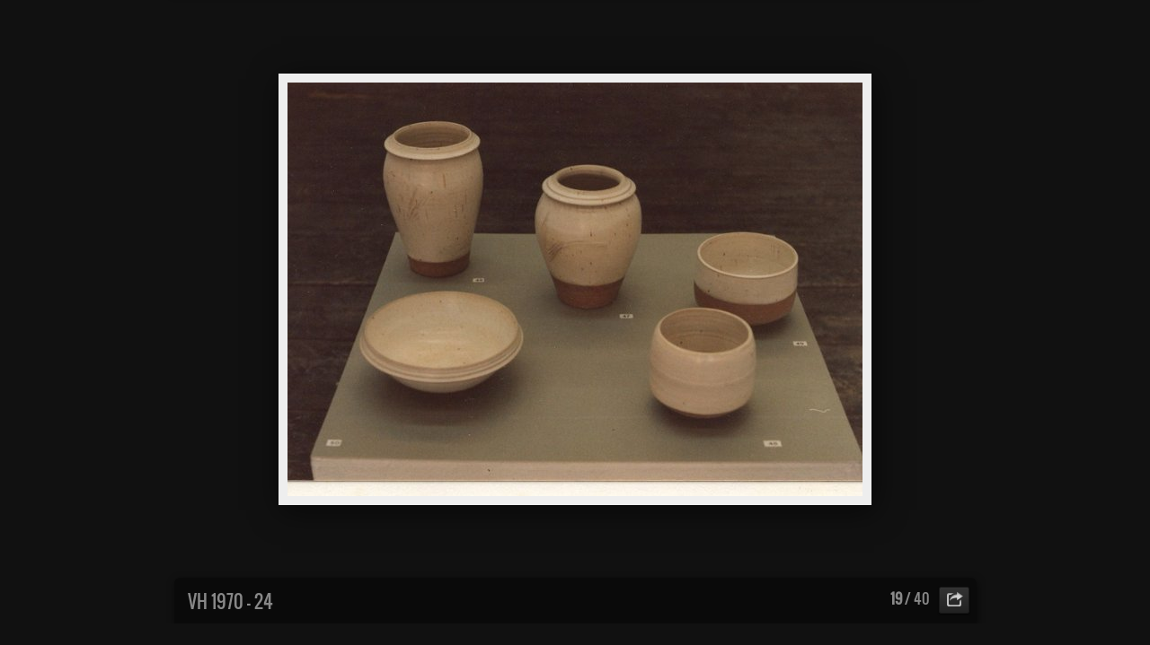

--- FILE ---
content_type: text/html
request_url: https://www.vilmahenkelman.nl/1970/slides/VH%201970%20-%2024.html
body_size: 2109
content:
<!DOCTYPE html>
<!--[if lt IE 8]><html prefix="og: http://ogp.me/ns# fb: http://ogp.me/ns/fb#" lang="nl" class="no-js ie7 oldie"><![endif]-->
<!--[if IE 8]><html prefix="og: http://ogp.me/ns# fb: http://ogp.me/ns/fb#" lang="nl" class="no-js ie8 oldie"><![endif]-->
<!--[if IE 9]><html prefix="og: http://ogp.me/ns# fb: http://ogp.me/ns/fb#" lang="nl" class="no-js ie9"><![endif]-->
<!--[if gt IE 9]><!--> <html prefix="og: http://ogp.me/ns# fb: http://ogp.me/ns/fb#" lang="nl" class="no-js"> <!--<![endif]-->
<head>
	<meta charset="UTF-8">
	<!--[if IE]><meta http-equiv="X-UA-Compatible" content="IE=edge"><![endif]-->
	<title>VH 1970 - 24</title>
	<meta name="generator" content="Created with jAlbum 13.10 &amp; Turtle 5.6.3, Black style :: album creation date 10-10-17 17:40 :: 4f185be0ff7ca5b49104c86dfce5faf4">
	<meta name="keywords" content=""> 
	<meta property="og:url" content="http://Henkelman.jalbum.net/vilma/1970/slides/VH%201970%20-%2024.html">
	<meta property="og:title" content="VH 1970 - 24">
	<meta property="og:type" content="website">
	<meta property="og:image" content="http://Henkelman.jalbum.net/vilma/1970/slides/VH%201970%20-%2024.jpg">
	<link rel="image_src" href="http://Henkelman.jalbum.net/vilma/1970/slides/VH%201970%20-%2024.jpg">
	<meta name="viewport" content="user-scalable=yes, width=940, minimal-ui">
	<meta name="apple-mobile-web-app-status-bar-style" content="black-translucent">
	<meta name="apple-mobile-web-app-capable" content="yes">
	<meta name="format-detection" content="telephone=no">
	<meta name="robots" content="index,follow">
	<link rel="stylesheet" href="../../res/common.css?v=5.6.3">
	<noscript><style>.helplink, #main header .title .controls.share, #main header .title .controls.search { display:none; }</style></noscript>
	<link rel="apple-touch-icon-precomposed" href="../../res/apple-touch-icon-144x144-precomposed.png">
	<link rel="icon" href="../../res/favicon-32x32.png" sizes="32x32">
	<!--[if IE]><link rel="shortcut icon" href="../../res/favicon.ico"><![endif]-->
	<meta name="msapplication-TileColor" content="#1d95af">
	<meta name="msapplication-TileImage" content="../../res/tileicon.png">
	<script src="../../res/modernizr-2.6.2.min.js"></script>
<link rel="alternate" href="../album.rss" type="application/rss+xml">
</head>
<body id="slide" class="slide image sub-album">
	<!--[if lt IE 9]><p class="chromeframe">You are using an outdated browser. <a href="http://browsehappy.com/">Upgrade your browser today</a> to better experience this site.</p><![endif]-->
	<div id="mainbg">&nbsp;</div>
	<div id="widgetbg">&nbsp;</div>
	

	<div class="gallery" data-role="gallery">
		<div class="navigation hide">
			<div class="scrollbox">
				<div class="wrap"><ul class="cont load">
					<li><a  href="VH%201970%20-%2019.html" title="<span class=&#34;nr&#34;>14</span>"><img src="../thumbs/VH%201970%20-%2019.jpg" height="83" width="83" alt="VH 1970 - 19.jpg"></a></li><li><a  href="VH%201970%20-%2020.html" title="<span class=&#34;nr&#34;>15</span>"><img src="../thumbs/VH%201970%20-%2020.jpg" height="83" width="83" alt="VH 1970 - 20.jpg"></a></li><li><a  href="VH%201970%20-%2021.html" title="<span class=&#34;nr&#34;>16</span>"><img src="../thumbs/VH%201970%20-%2021.jpg" height="83" width="83" alt="VH 1970 - 21.jpg"></a></li><li><a  href="VH%201970%20-%2022.html" title="<span class=&#34;nr&#34;>17</span>"><img src="../thumbs/VH%201970%20-%2022.jpg" height="83" width="83" alt="VH 1970 - 22.jpg"></a></li><li><a  href="VH%201970%20-%2023.html" title="<span class=&#34;nr&#34;>18</span>"><img src="../thumbs/VH%201970%20-%2023.jpg" height="83" width="83" alt="VH 1970 - 23.jpg"></a></li><li><a  href="VH%201970%20-%2024.html" title="<span class=&#34;nr&#34;>19</span>" class="active"><img src="../thumbs/VH%201970%20-%2024.jpg" height="83" width="83" alt="VH 1970 - 24.jpg"></a></li><li><a  href="VH%201970%20-%2025.html" title="<span class=&#34;nr&#34;>20</span>"><img src="../thumbs/VH%201970%20-%2025.jpg" height="83" width="83" alt="VH 1970 - 25.jpg"></a></li><li><a  href="VH%201970%20-%2026.html" title="<span class=&#34;nr&#34;>21</span>"><img src="../thumbs/VH%201970%20-%2026.jpg" height="83" width="83" alt="VH 1970 - 26.jpg"></a></li><li><a  href="VH%201970%20-%2027.html" title="<span class=&#34;nr&#34;>22</span>"><img src="../thumbs/VH%201970%20-%2027.jpg" height="83" width="83" alt="VH 1970 - 27.jpg"></a></li><li><a  href="VH%201970%20-%2028.html" title="<span class=&#34;nr&#34;>23</span>"><img src="../thumbs/VH%201970%20-%2028.jpg" height="83" width="83" alt="VH 1970 - 28.jpg"></a></li><li><a  href="VH%201970%20-%2029.html" title="<span class=&#34;nr&#34;>24</span>"><img src="../thumbs/VH%201970%20-%2029.jpg" height="83" width="83" alt="VH 1970 - 29.jpg"></a></li><li><a  href="VH%201970%20-%2030.html" title="<span class=&#34;nr&#34;>25</span>"><img src="../thumbs/VH%201970%20-%2030.jpg" height="83" width="83" alt="VH 1970 - 30.jpg"></a></li><li><a  href="VH%201970%20-%2031.html" title="<span class=&#34;nr&#34;>26</span>"><img src="../thumbs/VH%201970%20-%2031.jpg" height="83" width="83" alt="VH 1970 - 31.jpg"></a></li><li><a  href="VH%201970%20-%2032.html" title="<span class=&#34;nr&#34;>27</span>"><img src="../thumbs/VH%201970%20-%2032.jpg" height="83" width="83" alt="VH 1970 - 32.jpg"></a></li><li><a  href="VH%201970%20-%2033.html" title="<span class=&#34;nr&#34;>28</span>"><img src="../thumbs/VH%201970%20-%2033.jpg" height="83" width="83" alt="VH 1970 - 33.jpg"></a></li><li><a  href="VH%201970%20-%2034.html" title="<span class=&#34;nr&#34;>29</span>"><img src="../thumbs/VH%201970%20-%2034.jpg" height="83" width="83" alt="VH 1970 - 34.jpg"></a></li>
				</ul></div>
			</div>
			<nav class="controls clearfix"><a href="VH%201970%20-%2023.html" class="prev" title="Vorige afbeelding">&nbsp;</a><a class="up" href="../index.html" title="Terug naar miniaturen">&nbsp;</a><a class="resize" title="Schermvullend">&nbsp;</a><a class="noresize" title="1:1 afmeting">&nbsp;</a><a class="hidethumbs" title="Verberg miniaturen">&nbsp;</a><a class="showthumbs" title="Toon balk met miniaturen">&nbsp;</a><a class="hideinfo" title="Titel / info verbergen">&nbsp;</a><a class="showinfo" title="Titel / info tonen">&nbsp;</a><a class="play" title="Start automatisch afspelen">&nbsp;</a><a class="pause" title="Stop automatisch afspelen">&nbsp;</a><a class="next" href="VH%201970%20-%2025.html" title="Volgende afbeelding">&nbsp;</a></nav>
		</div>			
		<div class="img" id="img">
			<div class="bottom">
				<div class="cont">
					<h4 class="nr"><strong>19</strong> / 40</h4>
					<div class="caption"><h2>VH 1970 - 24</h2></div>
				</div>
			</div>
			<div class="main image" style="width:640px;height:461px;"><a href="VH%201970%20-%2025.html"><img  src="VH%201970%20-%2024.jpg" data-modified="0" data-size="137,64 kB" alt="VH 1970 - 24" data-isimage="true" data-width="640" data-height="461"></a>
			</div>
		</div>
		<script>document.getElementById('img').style['display']='none';</script>
	</div>
	
	<div class="hook"><span class="hook-b">&nbsp;</span><span class="hook-c">&nbsp;</span><span class="hook-s">&nbsp;</span></div>
	
<script src="https://ajax.googleapis.com/ajax/libs/jquery/1.12.4/jquery.js"></script>
<script>window.jQuery || document.write('<script src="../../res/jquery-1.12.4.min.js"><\/script>');</script>
<script src="../../res/all.min.js?v=5.6.3" charset="utf-8"></script>
<script>
	_jaWidgetBarColor='black';
	$(document).ready(function(){			
		var enableKeys=function(){return typeof _jaWidgetFocus==='undefined' || !_jaWidgetFocus;};
		$('.img').turtle({
			resPath:'../../res',relPath:'1970/',level:1,firstPage:'VH%201970%20-%2006.html',lastPage:'VH%201970%20-%2045.html',indexPage:'../index.html',previousFoldersLast:'../../1960/slides/Image0010_2.html',nextFoldersFirst:'../../1980/slides/VH 1980 - 001.html',
			albumName:'Vilma Henkelman',linkSlides:!0,afterLast:'nextfolder',shares:{facebook:!0,twitter:!0,email:!0},
			curr:18
		}, {
		});
		$('.helplink').turtleHelp({index:!1,slide:!0});
		$('<img>',{src:'VH%201970%20-%2025.jpg'});
		$('<img>',{src:'VH%201970%20-%2023.jpg'});
		

	});
	if(location.protocol!=='file:') {
	}
	
</script>

<div id="jalbumwidgetcontainer"></div>
<script type="text/javascript"><!--//--><![CDATA[//><!--
_jaSkin = "Turtle";
_jaStyle = "Black.css";
_jaVersion = "13.10";
_jaGeneratorType = "desktop";
_jaLanguage = "nl";
_jaPageType = "index";
_jaRootPath = "../..";
_jaUserId = "1003474";
var script = document.createElement("script");
script.type = "text/javascript";
script.src = "http"+("https:"==document.location.protocol?"s":"")+"://jalbum.net/widgetapi/load.js";
document.getElementById("jalbumwidgetcontainer").appendChild(script);
//--><!]]></script>



</body>
</html>



--- FILE ---
content_type: application/javascript
request_url: https://www.vilmahenkelman.nl/res/all.min.js?v=5.6.3
body_size: 38230
content:
/* all.min.js - Turtle skin scripts */
var VER='5.6.3',DEBUG=false;
Texts={closeWindow:'Venster sluiten',okButton:'OK',warning:'Waarschuwing',error:'Error',today:'vandaag',yesterday:'gisteren',daysAgo:'{0} dagen geleden',monthsAgo:'{0} maanden geleden',yearsAgo:'{0} jaar geleden',play:'Play',pause:'Pause',stop:'Stop',mute:'Mute',unmute:'Unmute',fullScreen:'Full screen',restoreScreen:'Restore screen',repeat:'Repeat',repeatOff:'Repeat off',localFlashWarning:'Local Flash playback is possibly blocked by Flash security rules. Test videos in the uploaded album!',unsupportedMediaFormat:'<span>Unsupported media format</span>You might need to either update your browser or the <a href=&#34;http://get.adobe.com/flashplayer/&#34; target=&#34;_blank&#34;>Flash plugin</a> or use another browser to play this media.',addCart:'Aan winkelwagentje toevoegen',buyNow:'Nu kopen',viewCart:'Winkelwagentje bekijken',items:'items',success:'Success',couponCode:'Coupon code',redeem:'Redeem',noSuch:'No such coupon exists!',expired:'The coupon code <b>{0}</b> has expired!',accepted:'The coupon code is accepted. You will get <b>{0}</b> discount the next time you add this item to the cart.',lowerThanCurrent:'This coupon offers lower discount than the current <b>{0}</b>.',higherThanPrice:'You can use this coupon only for items priced higher than <b>{0}</b>.',reclaimed:'This coupon has already been used!',shareOn:'Delen op',checkOutThis:'Controleer dit',localWarning:'Can&#39;t share local albums. Please upload your album first!',searchBoxTip:'Search...',searchResultsFor:'Search results for',newImages:'New images',notFound:'Not found',foundNImages:'Found {0} item(s)',close:'Sluiten',newItem:'Nieuw',help_title:'Gebruik van de Turtle gallerij',help_pressF1:'Druk <b>F1</b> voor ieder willekeurig moment voor hulp!',help_topNavigation:'Top <b>navigatie</b> balk met <b>Home</b> knop',help_upOneLevel:'<b>Omhoog</b> Eén niveau',help_authorInfo:'<b>Informatie</b> auteur of bedrijf',help_shareAndLike:'<b>Delen</b> en <b>Vink ik leuk</b> knoppen voor sociale netwerken',help_searchNew:'Zoek <b>nieuw afbeeldingen</b>',help_search:'<b>Zoek</b> knop',help_downloadZip:'<b>Download</b> album of huidige map als ZIP file',help_startSlideshow:'Start <b>diapresentatie</b> <em>Numeriek *</em>',help_previousPicture:'<b>Vorige</b> afbeelding <em>linker pijltjestoets</em><em>schuif naar rechts</em>',help_backToIndex:'Terug naar <b>miniatuurpagina</b> / Een niveau omhoog <em>Esc</em>',help_toggleFit:'Schakel tussen <b>schermvullend</b> of <b>1:1</b> grootte <em>Numeriek +</em>',help_toggleInfo:'Toon/verberg <b>bijschriften</b> en knoppen voor fotografische gegevens, kaart, winkelwagen, enzovoort. <em>Numeriek -</em>',help_toggleThumbnails:'Toon/verberg <b>miniaturenbalk</b> <em>Numeriek -</em>',help_toggleAutoPlay:'Start/stop <b>diapresentatie</b> <em>Numeriek *</em>',help_nextPicture:'<b>Volgende</b> afbeelding <em>Rechter pijltjestoets</em><em>sleep naar links</em>',help_toggleMeta:'Toon/verberg <b>fotografische gegevens</b>',help_toggleMap:'Toon/verberg <b>kaart</b>',help_toggleShop:'Toon/verberg <b>winkelwagen</b>',help_downloadImage:'Download <b>hoge resolutie</b> bestand',help_shareAndLike:'<b>Delen</b> en <b>Vink ik leuk</b> knoppen voor sociale netwerken',help_toggleComments:'Toon/verberg <b>Facebook reacties</b>',help_toggleFaces:'Toon/verberg <b>tagged (markeerde) personen</b>',startSlideshow:'Start diapresentatie',atFirstPage:'Op eerste pagina',atLastPage:'Op laatste pagina',atLastPageQuestion:'Waar nu heen?',startOver:'Start opnieuw',backToHome:'Terug naar Home',stop:'Stop',upOneLevel:'Eén niveau omhoog',backToIndex:'Terug naar miniaturen',previousPicture:'Vorige afbeelding',nextPicture:'Volgende afbeelding',previousFolder:'Previous folder',nextFolder:'Next folder',changeSpeed:'Change speed',oneToOneSize:'1:1 afmeting',fitToScreen:'Schermvullend',showInfo:'Titel / info tonen',hideInfo:'Titel / info verbergen',showThumbs:'Toon balk met miniaturen',hideThumbs:'Verberg miniaturen',startAutoplay:'Start automatisch afspelen',stopAutoplay:'Stop automatisch afspelen',clickToOpen:'Klik om dit document te openen met de bijbehorende kijker',commentsBtn:'Reacties',commentsLabel:'Geef een reactie of bekijk reacties',metaBtn:'Foto gegevens',metaLabel:'Toon fotografische (Exif/Iptc) gegevens',mapBtn:'Kaart',mapLabel:'Toon de foto locatie op de kaart',shopBtn:'Koop',shopLabel:'Toon opties voor het kopen van dit item',shareBtn:'Delen',shareLabel:'Deel deze foto over sociale media websites',download:'Download',original:'Origineel',hiRes:'Hoge Resolutie.',saveTip:'Gebruik <b>Rechter muisklik + Bewaar koppeling als...</b> om te downloaden',print:'Print',printBtn:'Print',printLabel:'Print out this photo on your printer',fotomotoBtn:'Buy / Share',fotomotoLabel:'Buy prints or digital files, share, send free eCards',mostphotosBtn:'Purchase',mostphotosLabel:'Download this image from <b>mostphotos.com</b>!',people:'People',sendFeedback:'Send feedback',message:'Message',subject:'Subject',comment:'Comment',yourEmail:'Your email address',send:'Send',messageSent:'Message sent',errorSending:'Error sending email!',tooLong:'Text is too long or too many items!',emailMissing:'Email is misssing or wrong format!',noItemsSelected:'No items selected',selectItemsHint:'Select the desired items first!',nonShoppableItems:'The selected items have no or have proprietary shopping options, or different discount rates.',buyNItems:'Buy {0} items',locationWarning:'Works only when uploaded',cookiePolicyText:'This album uses cookies to remember user preferences. By using it, you agree to our use of cookies.',cookiePolicyAgree:'Got it',cookiePolicyLearnMore:'Learn more'};
!function(e){"use strict";var t=["DOMMouseScroll","mousewheel"];if(e.event.fixHooks)for(var n=t.length;n;)e.event.fixHooks[t[--n]]=e.event.mouseHooks;e.event.special.mousewheel={setup:function(){if(this.addEventListener)for(var e=t.length;e;)this.addEventListener(t[--e],i,!1);else this.onmousewheel=i},teardown:function(){if(this.removeEventListener)for(var e=t.length;e;)this.removeEventListener(t[--e],i,!1);else this.onmousewheel=null}},e.fn.extend({mousewheel:function(e){return e?this.bind("mousewheel",e):this.trigger("mousewheel")},unmousewheel:function(e){return this.unbind("mousewheel",e)}});var i=function(t){var n=t||window.event,i=[].slice.call(arguments,1),s=0,l=0,o=0;return t=e.event.fix(n),t.type="mousewheel",n.wheelDelta?s=n.wheelDelta/120:n.detail&&(s=-n.detail/3),o=s,void 0!==n.axis&&n.axis===n.HORIZONTAL_AXIS&&(o=0,l=-1*s),void 0!==n.wheelDeltaY&&(o=n.wheelDeltaY/120),void 0!==n.wheelDeltaX&&(l=-1*n.wheelDeltaX/120),i.unshift(t,s,l,o),(e.event.dispatch||e.event.handle).apply(this,i)}}(jQuery);
!function(n){!function(){function e(e){function t(n){return n===!0?function(n){return n}:"string"==typeof n&&(n=c(n.split("")))||"function"==typeof n?function(e){return n(encodeURIComponent(e))}:encodeURIComponent}function c(e){var t=new RegExp(n.map(e,encodeURIComponent).join("|"),"ig");return function(n){return n.replace(t,decodeURIComponent)}}e=n.extend({unescape:!1},e||{}),o.encoder=t(e.unescape)}var t=!(navigator.userAgent.indexOf("Firefox")>=0&&parseInt(navigator.userAgent.match(/Firefox\/(\d*(\.\d*)*)/)[1])<41),o={put:function(n,e){(e||window).location.hash=this.encoder(n)},get:function(n){var e=(n||window).location.hash.replace(/^#/,"");try{return t?decodeURIComponent(e):e}catch(o){return e}},encoder:encodeURIComponent},c={};c.base={callback:void 0,type:void 0,check:function(){},load:function(){},init:function(n,t){e(t),a.callback=n,a._options=t,a._init()},_init:function(){},_options:{}},c.timer={_appState:void 0,_init:function(){var n=o.get();a._appState=n,a.callback(n),setInterval(a.check,100)},check:function(){var n=o.get();n!==a._appState&&(a._appState=n,a.callback(n))},load:function(n){n!==a._appState&&(o.put(n),a._appState=n,a.callback(n))}},c.hashchangeEvent={_init:function(){a.callback(o.get()),n(window).on("hashchange",a.check)},check:function(){a.callback(o.get())},load:function(n){o.put(n)}};var a=n.extend({},c.base);a.type="onhashchange"in window?"hashchangeEvent":"timer",n.extend(a,c[a.type]),n.history=a}()}(jQuery);
window.console=window.console||function(){return{log:function(){}}}(),String.wsp=[],String.wsp[9]=!0,String.wsp[10]=!0,String.wsp[11]=!0,String.wsp[12]=!0,String.wsp[13]=!0,String.wsp[32]=!0,String.wsp[133]=!0,String.wsp[160]=!0,String.wsp[5760]=!0,String.wsp[6158]=!0,String.wsp[8192]=!0,String.wsp[8193]=!0,String.wsp[8194]=!0,String.wsp[8195]=!0,String.wsp[8196]=!0,String.wsp[8197]=!0,String.wsp[8198]=!0,String.wsp[8199]=!0,String.wsp[8200]=!0,String.wsp[8201]=!0,String.wsp[8202]=!0,String.wsp[8203]=!0,String.wsp[8232]=!0,String.wsp[8233]=!0,String.wsp[8239]=!0,String.wsp[8287]=!0,String.wsp[12288]=!0,String.prototype.trim=function(){var t=this+"",n=t.length;if(n){var e=String.wsp,r=0;for(--n;n>=0&&e[t.charCodeAt(n)];)--n;for(++n;n>r&&e[t.charCodeAt(r)];)++r;t=t.substring(r,n)}return t},String.prototype.trunc=function(t){var n=this+"";if(n.length<=t)return n.toString();var e=n.substring(0,t-1),r=e.lastIndexOf(" ");return(r>6&&e.length-r<20?e.substring(0,r):e)+"..."},String.prototype.startsWith=function(t){return 0===(this+"").indexOf(t)},String.prototype.endsWith=function(t){return(this+"").substring(this.length-t.length)===t},String.prototype.capitalize=function(){return this.charAt(0).toUpperCase()+this.slice(1)},String.prototype.unCamelCase=function(){return this.replace(/([a-z])([A-Z])/g,"$1-$2").toLowerCase()},String.prototype.getExt=function(){var t=this+"",n=t.lastIndexOf(".");return 0>=n||n>=t.length-1?"":t.substring(n+1).toLowerCase()},String.prototype.hasExt=function(t){var n=this+"",e=n.lastIndexOf(".");return e>=0?(n=n.substring(e+1).toLowerCase(),(t+",").indexOf(n+",")>=0):!1},String.prototype.replaceExt=function(t){var n=this+"",e=n.lastIndexOf(".");return 0>=e?n:n.substring(0,e+1)+t},String.prototype.fixExtension=function(){return(this+"").replace(/.gif$/gi,".png").replace(/.tif+$/gi,".jpg")},String.prototype.getDir=function(){var t=(this+"").split("#")[0];return t.substring(0,t.lastIndexOf("/")+1)},String.prototype.getFile=function(){var t=(this+"").split("#")[0];return t.substring(t.lastIndexOf("/")+1)},String.prototype.getRelpath=function(t){var n=this+"",e=n.lastIndexOf("#");for(-1===e?e=n.length-1:e--;e>=0&&("/"!==n[e]||0!==t--);e--);return n.substring(e+1)},String.prototype.fixUrl=function(){for(var t,n,e=this+"";(t=e.indexOf("../"))>0;){if(1===t||-1===(n=e.lastIndexOf("/",t-2)))return e.substring(t+3);e=e.substring(0,n)+e.substring(t+2)}return e},String.prototype.fullUrl=function(){var t=this+"";return t.match(/^(http|ftp|file)/)||(t=window.location.href.getDir()+t),t.fixUrl()},String.prototype.cleanupHTML=function(){for(var t=[[/<br>/gi,"\n"],[/\&amp;/gi,"&"],[/\&lt;/gi,"<"],[/\&gt;/gi,">"],[/\&(m|n)dash;/gi,"-"],[/\&apos;/gi,"'"],[/\&quot;/gi,'"']],n=this+"",e=t.length-1;e>=0;e--)n=n.replace(t[e][0],t[e][1]);return n},String.prototype.stripHTML=function(t){var n=this+"";return t&&(n=n.cleanupHTML()),n.replace(/<\/?[^>]+>/gi,"")},String.prototype.stripQuote=function(){return(this+"").replace(/\"/gi,"&quot;")},String.prototype.appendSep=function(t,n){return(this.length?this+(n||" &middot; "):"")+t},String.prototype.rgb2hex=function(){var t=this+"";if("#"===t.charAt(0)||"transparent"===t)return t;var n,e=t.match(/\d+/g),r="";if(e){for(var i=0;i<e.length&&3>i;++i)n=parseInt(e[i],10).toString(16),r+=(n.length<2?"0":"")+n;return"#"+r}return"transparent"},String.prototype.template=function(t){if("undefined"==typeof t||!this)return this;!isNaN(parseFloat(t))&&isFinite(t)&&(t+="");var n=this+"";if(t.constructor===Array)for(var e=0;e<t.length;++e)n=n.replace(new RegExp("\\{"+e+"\\}","gi"),t[e]);else n=n.replace(/\{0\}/gi,t);return n},String.prototype.getSearchTerms=function(){var t=this+"";if(-1===t.indexOf('"'))return t.split(" ");var n,e=[];do{if((n=t.indexOf('"'))>0&&e.push.apply(e,t.substring(0,n).split(" ")),t=t.substring(n+1),n=t.indexOf('"'),0>n){e.push(t);break}e.push(t.substring(0,n)),t=t.substring(n+1)}while(t.length);return e},String.prototype.objectify=function(){if(!this||!this.length)return this;var t=this+"";("?"===t.charAt(0)||"#"===t.charAt(0))&&(t=t.substring(1));for(var n,e={},r=t.split("&"),i=0,o=r.length;o>i;++i)n=r[i].split("="),n.length>1&&(e[n[0]]=decodeURIComponent(n[1]));return e},String.prototype.testIn=function(t){return"string"!=typeof t&&(t+=""),new RegExp(this,"i").test(t)},String.prototype.testExactMatch=function(t){if(t.constructor!==Array)return this==t+"";for(var n=0,e=t.length;e>n;++n)if(this==t[n])return!0;return!1},String.prototype.testMatch=function(t){var n=this.toLowerCase();if(t.constructor!==Array)return n==(t+"").toLowerCase();for(var e=0,r=t.length;r>e;++e)if(n==t[e].toLowerCase())return!0;return!1},String.prototype.hashCode=function(){for(var t=0,n=0,e=this.length;e>n;++n)t=(t<<5)-t+this.charCodeAt(n),t&=t;return t},Math.minMax=function(t,n,e){return n=isNaN(n)?parseFloat(n):n,t>n?t:n>e?e:n};var isEmpty=function(t){return null==t?!0:0===Object.getOwnPropertyNames(t).length},paramize=function(t){if("number"==typeof t)return""+t;if("string"==typeof t)return t;if("object"==typeof t){for(var n="",e=Object.getOwnPropertyNames(t),r=e.length,i=0;r>i;i++)null!==t[e[i]]&&(n+="&"+e[i]+"="+encodeURIComponent(t[e[i]]));if(n.length)return n.substring(1)}return""},allTrue=function(t){if(t&&t.constructor===Array){for(var n=0;n<t.length;++n)if(!t[n])return!1;return!0}return t===!0},getCoords=function(t){return t.touches?1==t.touches.length?{x:t.touches[0].clientX,y:t.touches[0].clientY}:t.changedTouches&&1==t.changedTouches.length?{x:t.changedTouches[0].clientX,y:t.changedTouches[0].clientY}:null:{x:t.clientX,y:t.clientY}},translate=function(t,n){if(t=t.trim(),"undefined"!=typeof Texts&&Texts.hasOwnProperty(t))return Texts[t];if("undefined"!=typeof n)return DEBUG&&console&&console.log("Using default translation: "+t+"="+n),n;DEBUG&&console&&console.log("Missing translation: "+t);var e=t.replace(/([A-Z])/g," $1").toLowerCase();return e[0]=e.charAt(0).toUpperCase(),e},getKeys=function(t,n){var e,r={},i=t.split(","),o=i.length;for(e=0;o>e;e++)r[i[e]]=translate(i[e],n[i]);return r},getTranslations=function(t){var n,e={};for(n in t)e[n]="object"==typeof t[n]?getTranslations(t[n]):translate(n,t[n]);return e},readData=function(t,n){var e={};if(t&&t.length&&n){n=n.split(",");for(var r,i=0;i<n.length;i++)null!=(r=t.data(n[i]))&&(e[n[i]]=r)}return e},getRelativeDate=function(t){if(!t)return translate("today");if(1===t)return translate("yesterday");var n,e;return t>=730?(n=translate("yearsAgo"),e=Math.round(t/365)):t>=60?(n=translate("monthsAgo"),e=Math.round(t/30.5)):(n=translate("daysAgo"),e=t),n.replace("{0}",e)},getTimespan=function(t){if(!t)return translate("today");if(1===t)return translate("yesterday");var n,e;return t>=730?(n=translate("inThePastNYears"),e=Math.round(t/365)):t>=60?(n=translate("inThePastNMonths"),e=Math.round(t/30.42)):(n=translate("inThePastNDays"),e=t),n.replace("{0}",e)},getRelativePath=function(t,n){if(!n.length)return"";if(!t.length)return n.endsWith("/")?n:n+"/";if(t===n)return"";for(var e=t.split("/"),r=n.split("/");e.length&&r.length&&e[0]===r[0];)e.shift(),r.shift();return"../../../../../../../../../../../../../../../../../../../../".substring(0,3*(e.length-1))+(r.length?r.join("/")+"/":"")},extend=function(){for(var t=1;t<arguments.length;t++)for(var n in arguments[t])arguments[t].hasOwnProperty(n)&&(arguments[0][n]=arguments[t][n]);return arguments[0]},passDefaults=function(t,n,e){if("undefined"!=typeof e&&t&&n){e=e.split(",");for(var r=0;r<e.length;r++)t.hasOwnProperty(e[r])&&(n[e[r]]=t[e[r]])}},readUserPrefs=function(t,n){if("undefined"!=typeof n&&t){n=n.split(",");for(var e,r=0;r<n.length;r++)null!==(e=$.cookie(n[r]))&&(t[n[r]]=e)}},addParam=function(t,n,e){if(HISTORY){var r=window.location.hash;r&&("#"===r.charAt(0)&&(r=r.substring(1)),n=extend(history.state||r.objectify(),n)),r="#"+paramize(n),r!==window.location.hash&&history.pushState(n,"undefined"==typeof e?"":e,r.length>1?r:t||"index.html")}},setParam=function(t,n,e){if(HISTORY){var r="#"+paramize(n);r!==window.location.hash&&history.pushState(n,"undefined"==typeof e?"":e,r.length>1?r:t||"index.html")}},removeParam=function(t,n,e){if(HISTORY){var r,i=window.location.hash;i&&("undefined"==typeof n?(i="",history.pushState("","",t||"index.html")):("#"===i.charAt(0)&&(i=i.substring(1)),r=history.state||i.objectify(),r.hasOwnProperty(n)&&(delete r[n],i="#"+paramize(r)),history.pushState(r,"undefined"==typeof e?"":e,i.length>1?i:t||"index.html")))}},removeSearch=function(t){HISTORY&&history.replaceState(history.state,"undefined"==typeof t?"":t,window.location.href.replace(window.location.search,""))},readParam=function(){if(HISTORY){if(history.state)return history.state;var t=window.location.hash;return"#"===t.charAt(0)&&(t=t.substring(1)),t.objectify()}return null},printImage=function(t,n,e){if(t){var r=window.open("about:blank","print","location=no,status=no,titlebar=no");r.document.open(),r.document.write('<!DOCTYPE html>\n<html>\n<head>\n<meta charset="utf-8">\n<title>'+(n||"Print")+'</title>\n<script>printOut=function(){window.print();window.close();}</script>\n<style>body{margin:0;padding:0;text-align:center;overflow:hidden;}\nimg{display:block;width:100%;height:auto;vertical-align:top;}</style>\n</head>\n<body onLoad="setTimeout(printOut,100)"><img src="'+t+'">'+(e||"")+"</body>\n</html>"),r.document.close()}},xDecrypt=function(t){var n,e,r,i=[147,163,87,254,153,4,198,23],o=t.length,a=5*Math.ceil(o/8),s=new Array(a),u="",l=0;for(n=0;a>n;n++)s[n]=0;for(n=0;o>n;n++)(r=t.charCodeAt(n)-48)>9&&(r-=7),r<<=11-l%8,e=Math.floor(l/8),a>e&&(s[e]|=r>>8,++e<a&&(s[e]|=255&r)),l+=5;for(n=0;a>n;n++)s[n]^=i[n%8];for(a=s[0]|s[1]<<8,r=0,n=4;a>n;n++)u+=String.fromCharCode(s[n]),r+=s[n];return r!=(255&s[2]|s[3]<<8)&&(u=""),u},scrollbarWidth=function(){var t=document.createElement("div");t.style.cssText="width:100px;height:100px;overflow:scroll !important;position:absolute;top:-9999px",document.body.appendChild(t);var n=t.offsetWidth-t.clientWidth;return document.body.removeChild(t),n},isTouchEnabled=function(){return/Trident/.test(navigator.userAgent)?"undefined"!=typeof navigator.maxTouchPoints&&navigator.maxTouchPoints:/Edge/.test(navigator.userAgent)?0==scrollbarWidth():/(Chrome|CriOS)/.test(navigator.userAgent)?/Mobile/.test(navigator.userAgent)||"ontouchstart"in window:"ontouchstart"in window},getTouch=function(){return/Trident|Edge/.test(navigator.userAgent)?window.navigator.pointerEnabled?{START:"pointerdown",MOVE:"pointermove",END:"pointerup",CANCEL:"pointercancel"}:{START:"MSPointerDown",MOVE:"MSPointerMove",END:"MSPointerUp",CANCEL:"MSPointerCancel"}:{START:"touchstart",MOVE:"touchmove",END:"touchend",CANCEL:"touchcancel"}},hasLocalStorage=function(){try{return localStorage.setItem("_t","undefined"),localStorage.removeItem("_t"),!0}catch(t){return!1}},hasHistory=function(){var t=navigator.userAgent;return-1===t.indexOf("Android 2.")&&-1===t.indexOf("Android 4.0")||-1===t.indexOf("Mobile Safari")||-1!==t.indexOf("Chrome")||-1!==t.indexOf("Windows Phone")?window.history&&"pushState"in window.history:!1},addClass=function(t,n){t.classList?t.classList.add(n):t.className+=" "+n},getVendor=function(){var t=navigator.userAgent;return t.indexOf("Trident")>0?"ms":t.indexOf("AppleWebKit")>0?"webkit":t.indexOf("Gecko")>0?"moz":t.indexOf("Presto")>0?"o":t.indexOf("Blink")>0?"webkit":""},UNDEF="undefined",NOLINK="javascript:void(0)",LOCAL=0===location.protocol.indexOf("file:"),LOCALSTORAGE=hasLocalStorage(),HISTORY=hasHistory(),VEND=getVendor(),TOUCH=getTouch(),TOUCHENABLED=isTouchEnabled();addClass(document.getElementsByTagName("html")[0],(TOUCHENABLED?"":"no-")+"touch");var log=function(){},DEBUG="undefined"==typeof DEBUG?!1:DEBUG;!function(t,n){var e,r,i=!1,o=1;log=function(n){var a=function(n){if(t.isArray(n)){for(var e="",r=0;r<n.length;r++)e+=a(n[r])+", ";return"[ "+e.substring(0,e.length-2)+" ]"}if("object"==typeof n){var e="";for(var r in n)e+=r+": "+a(n[r])+",<br>";return"{ "+e+" }"}return isNaN(n)?n:parseInt(n)===n?n:n.toFixed(4)};DEBUG&&!i&&(e||(e=t('<div id="log" style="position:fixed;left:0;top:0;width:200px;bottom:0;overflow:auto;padding:10px;background-color:rgba(0,0,0,0.5);color:#fff;font-size:0.75em;z-index:999999"></div>').hover(function(){i=!0},function(){i=!1}).appendTo("body")),n===r?e.children(":first").empty().html(r+" <sup>("+ ++o+")</sup>"):(t('<div style="height:3em;overflow:auto;">'+a(n)+"</div>").prependTo(e),r=n,o=1))},t.fn.logEvents=function(n){if(DEBUG){var e=n||"mousedown mouseup mouseover mouseout mousewheel wheel dragstart click blur focus load unload reset submit change abort cut copy paste selection drag drop orientationchange touchstart touchmove touchend touchcancel pointerdown pointermove pointerup MSPointerDown MSPointerMove MSPointerUp gesturestart gesturechange gestureend";return this.each(function(){t(this).on(e,function(t){return"undefined"==typeof t?log("Undefined event"):t.target?"log"!==t.target.id&&log(t.type+' <span style="padding:0 4px;font-size:0.75em;background-color:#000;border-radius:4px;"><b>'+(t.target.nodeName?t.target.nodeName.toLowerCase():"???")+"</b>"+(t.target.id?":"+t.target.id:"")+"</span>"+(t.relatedTarget?' <span style="padding:0 4px;font-size:0.6em;background-color:#800;border-radius:4px;"><b>'+t.relatedTarget.nodeName.toLowerCase()+"</b>"+(t.relatedTarget.id?":"+t.relatedTarget.id:"")+"</span>":"")):log("No event target!"),!0})})}},t.fn.logCss=function(n,e,r){if(DEBUG){r=r||20,e=e||2e3;var i=new Date;return this.each(function(){var o=t(this),a=function(t){var n=new Date-i;log(n+"&nbsp;::&nbsp;"+t+" = "+o.css(t)),n>e&&clearInterval(s)},s=setInterval(function(){if(t.isArray(n))for(var e=0;e<n.length;e++)a(n[e]);else a(n)},r)})}},t.when.all===n&&(t.when.all=function(n){var e=new t.Deferred;return t.when.apply(t,n).then(function(){e.resolve(Array.prototype.slice.call(arguments))},function(){e.fail(Array.prototype.slice.call(arguments))}),e}),t.fn.waitAllImg=function(n,e,r){var i=t(this),o=[],a=function(n){var e=new t.Deferred,r=new Image;return r.onload=function(){e.resolve(n)},r.onerror=function(){e.reject(new Error("Image not found: "+n.src))},r.src=n.src,e},s=function(n){return n.filter('img[src][src!=""]').each(function(){o.push(a(this))}),t.when.all(o)};return s(i).then(function(n){t.isFunction(e)&&e.call(n)},function(n){t.isFunction(r)&&r.call(n)}).then(function(){t.isFunction(n)&&n.call(i)}),this}}(jQuery);
!function(e){"use strict";var t=function(){try{return localStorage.setItem("_t",VER),localStorage.removeItem("_t"),!0}catch(e){return!1}}();e.cookie=function(r,n,o){var i,a,l="; ",s=function(e){return/^(true|yes)$/.test(e)?!0:/^(false|no)$/.test(e)?!1:/^([\d.]+)$/.test(e)?parseFloat(e):e};if(arguments.length>1)return a=new Date,null===n?t?localStorage.removeItem(r):document.cookie=encodeURIComponent(r)+"=; expires="+a.toGMTString()+"; path=/":/^(string|number|boolean)$/.test(typeof n)&&(a.setTime(a.getTime()+1e3*("number"!=typeof o?3600:o)),t?localStorage.setItem(r,String(n)+l+String(a.getTime())):document.cookie=encodeURIComponent(r)+"="+String(n)+"; expires="+a.toGMTString()+"; path=/"),n;if(r)if(t){if(i=localStorage.getItem(r)){if(i=i.split(l),!(e.isArray(i)&&i.length>1))return s(i);if(a=new Date,a.getTime()<parseInt(i[1],10))return s(i[0]);localStorage.removeItem(r)}}else{var u;i=document.cookie.split(";"),r+="=";for(var c=0;c<i.length;c++)u=i[c].trim(),0===u.indexOf(r)&&(u=u.substring(r.length),s(u))}return null}}(jQuery);
!function(t){var a="moz"===VEND?"transform":"-"+VEND+"-transform";t.fn.translate=function(r,s,n){return this.each(function(){n&&t(this).addClass(n).data("tr_cls",n),this.style[a]="translate("+(r||0)+"px,"+(s||0)+"px)",t(this).data({tr_x:r,tr_y:s})})},t.fn.translateToPos=function(){return this.each(function(){var r=t(this),s=r.data("tr_x")||0,n=r.data("tr_y")||0;if(s||n){var e=r.position(),o=r.data("tr_cls");o&&r.removeClass(o),this.style[a]="translate(0,0)",r.removeData("tr_x tr_y").css({left:e.left,top:e.top})}})}}(jQuery,document);
!function(e){"use strict";var n=function(){return document.fullscreenElement||document.webkitFullscreenElement||document.mozFullScreenElement||document.msFullscreenElement},l=function(e){n()||(e.requestFullscreen?e.requestFullscreen():e.webkitRequestFullscreen?e.webkitRequestFullscreen():e.mozRequestFullScreen?e.mozRequestFullScreen():e.msRequestFullscreen&&document.body.msRequestFullscreen())},u=function(){n()&&(document.exitFullscreen?document.exitFullscreen():document.webkitExitFullscreen?document.webkitExitFullscreen():document.mozCancelFullScreen?document.mozCancelFullScreen():document.msExitFullscreen&&document.msExitFullscreen())};e.fn.fullScreen=function(e){return document.fullscreenEnabled||document.webkitFullscreenEnabled||document.mozFullScreenEnabled||document.msFullscreenEnabled?"undefined"==typeof e?n():void(e?l(this[0]):u()):!1}}(jQuery);
!function(t){"use strict";t.event.special.dbltap={setup:function(){t(this).on("touchend.dbltap",t.event.special.dbltap.handler)},teardown:function(){t(this).off("touchend.dbltap")},handler:function(e){var a=[].slice.call(arguments,1),n=t(e.target),l=(new Date).getTime(),d=l-(n.data("lastTouch")||0);return d>5&&300>d?(e.preventDefault(),n.data("lastTouch",0),e=t.event.fix(e||window.event),e.type="dbltap",a.unshift(e),(t.event.dispatch||t.event.handle).apply(this,a)):(n.data("lastTouch",l),!0)}}}(jQuery);
!function(t){"use strict";var o=0,e=0,s=1,a=1,n=2,p=2,i=["left","center","right"],r=["top","middle","bottom"],l="align-left align-center align-right valign-top valign-middle valign-bottom";t.fn.alignTo=function(f,d){if(d=t.extend({},t.fn.alignTo.defaults,d),"string"==typeof f&&(f=t(f)),f instanceof t&&f.length){var g,h,c,u=t(window).width(),v=t(window).height(),m=function(o){var e={left:0,top:0};return o.parents().each(function(){return"fixed"===t(this).css("position")?(e.left=t(window).scrollLeft(),e.top=t(window).scrollTop(),!1):void 0}),e},w=m(f);if("AREA"===f[0].nodeName&&"RECT"===f[0].shape.toUpperCase()){var I=f[0].coords.split(",");h=parseInt(I[2],10)-parseInt(I[0],10),c=parseInt(I[3],10)-parseInt(I[1],10),g=f.parent().offset(),g.left+=parseInt(I[0],10),g.top+=parseInt(I[1],10)}else g=f.offset(),h=f.outerWidth(),c=f.outerHeight();return g.left-=w.left,g.top-=w.top,t(this).each(function(){var f=t(this),m=d.pos[2],I=d.pos[3];f.css("maxHeight","none");var x=f.outerWidth(),M=f.outerHeight(),T=Math.round(g.left+d.pos[2]*h/2+(d.pos[2]-1)*d.gap),C=Math.round(g.top+d.pos[3]*c/2+(d.pos[3]-1)*d.gap),H=Math.round(T-d.pos[0]*x/2),b=Math.round(C-d.pos[1]*M/2);(0>b||b+M>v)&&(d.pos[2]!==s?b=2*b+M>v?v-M:0:d.pos[3]===e?v>2*g.top+c&&(b=g.top+c+d.gap,I=p):d.pos[3]===p&&v<2*g.top+c&&(b=Math.max(0,g.top-M-d.gap),I=e),0>b&&(b=0),b+M>v&&f.css({overflow:"auto",maxHeight:v-b-(parseInt(f.css("paddingTop"),10)+parseInt(f.css("paddingBottom"),10))})),(0>H||H+x>u)&&(d.pos[3]!==a?H=2*H+x>u?u-x:0:d.pos[2]===o?u>2*g.left+h&&(H=g.left+h+d.gap,m=n):d.pos[2]===n&&u<2*g.left+h&&(H=Math.max(0,g.left-x-d.gap),m=o),0>H&&(H=0),H+x>u&&f.css({overflow:"auto",maxWidth:u-H-(parseInt(f.css("paddingLeft"),10)+parseInt(f.css("paddingRight"),10))})),f.css({position:"absolute",left:H+w.left,top:b+w.top}).removeClass(l).addClass("align-"+i[m]).addClass("valign-"+r[I])})}},t.fn.alignTo.defaults={gap:0,pos:[s,p,s,e]}}(jQuery);
!function(t){"use strict";t.fn.hideAllTooltips=function(){return this.each(function(){t(this).find("[data-tooltip-id]").each(function(){var e=t(this).attr("data-tooltip-id");e&&e.length&&t("#"+e).hide()})})},t.fn.addTooltip=function(e,o){"undefined"==typeof e||"string"==typeof e||e.jquery||(o=e,e=null),o=t.extend({},t.fn.addTooltip.defaults,o);var n=function(e,n){var i;if(n)if("string"==typeof n)i=t("<div>",{html:n}).appendTo("body");else{if(!n.jquery)return null;i=t.contains(document.body,n[0])?n:n.appendTo("body")}else(n=e.data("tooltip"))?("."===n.charAt(0)?n=e.find(n).eq(0):"#"===n.charAt(0)&&(n=t(n)),n.jquery&&n.removeClass("hidden")):(n=e.attr("title"),e.removeAttr("title")),n&&n.length||(n=""),i=t("<div>",{html:n}).appendTo("body");return i.attr("id",e.attr("data-tooltip-id")).addClass(o.className).hide().append(t("<span>",{"class":o.nub})),i};return this.each(function(){if(this["data-tooltip-id"])return!0;var i,a,r,u,l,f=t(this),s=!1,d=!1,c="",p=!1,T="_ltt_"+Math.floor(1e4*Math.random()),m=/(Firefox\/\d+)/.test(navigator.userAgent),h=function(){return(i=n(f,e))?(i.on("mouseover."+T,v).on("mouseout."+T,y),i.find("input, textarea").on("focus."+T,function(){d=!0,v()}).on("blur."+T,function(){d=!1}),!0):!1},v=function(){r=clearTimeout(r),s=!0,i.finish().show()},y=function(){d||(clearTimeout(r),s=!1,r=setTimeout(g,100))},g=function(){a=clearTimeout(a),r=clearTimeout(r),s=!1,c="",i&&i.stop(!0,!1).fadeOut(200,function(){i.hide()})},b=function(){var t=f.offset();u||(u=t),t.top===u.top&&t.left===u.left&&i.fadeIn(300).alignTo(f,{gap:10,pos:o.pos}),setTimeout(function(){c=""},1e3)},A=function(){r=-1===c.indexOf(TOUCH.START)?setTimeout(g,100):setTimeout(g,8e3)},O=function(t){t.preventDefault(),a=clearTimeout(a),r=clearTimeout(r)},x=function(){return!!i&&i.is(":visible")&&i.css("opacity")>.99},C=function(t){var e=t.closest("a");return e.length&&e.attr("href")&&!e.attr("href").startsWith("javascript")},j=function(e){if(a=clearTimeout(a),-1!==c.indexOf(TOUCH.START)||m){var n=new Date;if(o.touchToggle||n-l>1e3)return C(t(e.target))&&x()?!0:(O(e),p?g():b(),!1)}return p&&(r=clearTimeout(r),g()),c="",s=!1,!0},q=function(t){var e=new Date;if(c?-1===c.indexOf(t.type)&&(c+="."+t.type):(c="."+t.type,p=x(),l=e,u=f.offset()),i)i.stop(!0,!1),r=clearTimeout(r);else if(!h())return H(),!0;return clearTimeout(a),t.type!==TOUCH.START&&(a=setTimeout(b,o.delay)),!0},H=function(){f.off("."+T),a=clearTimeout(a),r=clearTimeout(r),t("#"+f.attr("data-tooltip-id")).remove(),f.attr("data-tooltip-id",null)};f.attr("data-tooltip-id",T).on("destroyTooltip",H).on("removeTooltip",g).on("focus."+T+" mouseenter."+T+" "+TOUCH.START+"."+T,q).on("blur."+T+" mouseleave."+T,A).on("click."+T,j)})},t.fn.addTooltip.defaults={delay:50,className:"tooltip",nub:"nub",stay:2e3,touchToggle:!1,pos:[1,2,1,0]}}(jQuery);
!function(t,e,o){"use strict";t.fn.addModal=function(n,a,i){if("string"==typeof n&&(n=t(n)),n instanceof t&&n.length){t.isArray(a)||(i=a,a=null),(i=t.extend({},t.fn.addModal.defaults,i)).savePosition=i.savePosition&&"uid"in i;var s,d,r,u,l,p,c,h,f,m=t(this),v=getTranslations(t.fn.addModal.text),g="_lmo_"+Math.floor(1e4*Math.random()),w={w:"_m_window",p:"_m_panel",h:"_m_head",c:"_m_cont",ci:"_m_cont_i",x:"close",r:"resize"},y=0,M=function(t){return t.touches&&1===t.touches.length?{x:Math.round(t.touches[0].clientX),y:Math.round(t.touches[0].clientY)}:null!==t.clientX?{x:Math.round(t.clientX),y:Math.round(t.clientY)}:null},T=function(){c=m.width(),h=m.height()},b=function(t){if("A"===t.target.nodeName||"mousedown"===t.type&&1!==t.which||d.is(":hidden"))return!0;t.preventDefault();var o=d.position().left,n=d.position().top,a=M(t.originalEvent),s=c-d.width()-i.pad,l=h-d.height()-i.pad,p=r.css("cursor");u.trigger("removeTooltip"),r.css({cursor:"move"});var f=function(t){t.preventDefault();var e=M(t.originalEvent);return d.css({left:Math.minMax(i.pad,o+e.x-a.x,s),top:Math.minMax(i.pad,n+e.y-a.y,l)}),!1},m=function(t){return t.preventDefault(),"mouseup"===t.type?e.off("mousemove."+g).off("mouseup."+g):r.off(TOUCH.MOVE+"."+g).off(TOUCH.END+"."+g),r.css("cursor",p),i.savePosition&&O(),!1};return"mousedown"===t.type?e.on("mousemove."+g,f).on("mouseup."+g,m):r.on(TOUCH.MOVE+"."+g,f).on(TOUCH.END+"."+g,m),!1},x=function(t){return t&&t.preventDefault(),u.trigger("removeTooltip"),f=clearTimeout(f),s.animate({opacity:0},i.speed,function(){s.remove()}),!1},k=function(){var t=d.width(),e=d.height();y=e-p.height(),t&&e&&c&&h&&(t+2*i.pad>c&&d.css({width:t=c-2*i.pad}),e+2*i.pad>h&&(d.css({height:e=h-2*i.pad}),p.css({height:h-2*i.pad-y})),d.css({left:Math.max(Math.round((c-t)*i.pos[0]/2),i.pad),top:Math.max(Math.round((h-e)*i.pos[1]/2),i.pad)}))},C=function(t){var e,o=Math.minMax(i.pad,parseInt(t[0],10),c-i.pad-60),n=Math.minMax(i.pad,parseInt(t[1],10),h-i.pad-60),a=Math.minMax(120,parseInt(t[2],10),c-o-i.pad);(isNaN(o)||isNaN(n)||isNaN(a))&&k(),y=r.outerHeight()+parseInt(l.css("padding-top"),10)+parseInt(l.css("padding-bottom"),10)+parseInt(p.css("padding-top"),10)+parseInt(p.css("padding-bottom"),10)+parseInt(l.css("border-top-width"),10),d.css({position:"absolute",left:o,top:n,width:a}),d.height()>(e=h-n-i.pad)&&(d.css({height:e}),p.css({height:e-y}))},O=function(){d.is(":visible")&&t.cookie("modalPosition"+i.uid,d.position().left+","+d.position().top+","+d.width()+","+d.height())};if(i.uid&&t("#"+i.uid).parents("."+w.w).remove(),i.defaultButton&&(i.defaultButton=translate(i.defaultButton,"OK")),function(){s=t("<div>",{class:w.w,role:"dialog","data-role":"dialog","aria-hidden":!0,"aria-labelledby":w.h}).css({opacity:0}).appendTo(m),m.css({position:"relative"}),T(),i.darkenBackground&&s.addClass("darken"),d=t("<div>",{id:i.uid||g,class:w.p+" "+i.type}).css({width:i.width}).appendTo(s),(r=t("<header>",{class:w.h}).appendTo(d)).append(t("<h5>",{id:w.h,text:i.title||("error"===i.type||"warning"===i.type?v[i.type]:"")})),"error"!==i.type&&"warning"!==i.type||r.append(t("<span>",{class:i.type,text:"!"})),(u=t("<a>",{class:w.x,html:"&times;"}).appendTo(r)).addTooltip(v.closeWindow),u.on("click."+g,x),i.blocking&&i.closeOnClickOut&&s.one("click."+g,function(e){if(t(e.target).hasClass(w.w))return x(e)}),i.movable&&r.on(TOUCH.START+"."+g+" mousedown."+g,b)}(),function(e){l=t("<div>",{class:w.c}).appendTo(d),p=t("<div>",{class:w.ci}).append(e).appendTo(l)}(n),function(){var o=function(e){h.each(function(o){t(this).toggleClass("active",o===e)})},n=function(){e.off("keydown."+g),x()},r=function(e){if(document.activeElement&&"input"===document.activeElement.nodeName||t.isFunction(i.enableKeyboard)&&!i.enableKeyboard())return!0;var a=e?e.keyCode:window.event.keyCode;if(27===a)return n(),!1;if(f){var d=f.find("a.active"),r=h.index(d);switch(a){case 13:case 10:t.isFunction(d[0].handler)&&!1!==d[0].handler.call(s)&&n();break;case 39:o((r+1)%h.length);break;case 37:o(r?r-1:h.length-1);break;default:return!0}return!1}return!0},u=function(e){e.preventDefault();var o=e.target;return t.isFunction(o.handler)&&!1!==o.handler.call(s,d)&&n(),!1};if(a){var l,c,h,f=t("<div>",{class:"buttons"}).appendTo(p);for(l=0;l<a.length;l++)l&&f.append(" "),c=t("<a>",{html:a[l].t}).on("click."+g,u).appendTo(f),t.isFunction(a[l].h)&&(c[0].handler=a[l].h);(h=f.children("a")).last().addClass("active"),(t.isFunction(i.enableKeyboard)||i.enableKeyboard)&&e.on("keydown."+g,r)}else i.defaultButton&&(a=[{t:i.defaultButton,h:x}])}(),function(e){s.css({opacity:0}).show(),setTimeout(function(){if(i.savePosition){var e=t.cookie("modalPosition"+i.uid);e&&(e=e.split(","))&&t.isArray(e)&&e.length>3?C(e):k(),setTimeout(function(){O()},i.speed)}else k();i.blocking||s.css({width:0,height:0,right:"auto",bottom:"auto",overflow:"visible"}),s.animate({opacity:1},i.speed).attr({tabindex:0,"aria-hidden":!1}).focus(),i.autoFade&&(f=setTimeout(x,i.autoFade)),i.scrollIntoView&&setTimeout(function(){var t=p.children(":not(.buttons)").find(".active:first");t&&t.length&&p.scrollTop(Math.max(Math.floor(t.position().top)-50,0))},200)},40)}(),o.on("resize."+g,T),s.on("destroy."+g,x),i.resizable){var E=t("<a>",{class:w.r}).appendTo(d),D=function(t){t.preventDefault();var e=[d.position().left,d.position().top,d.width(),d.height()],o=[i.pad,i.pad,c-2*i.pad,h-2*i.pad],n=function(t){d.css({left:Math.minMax(i.gap,t[0],c-t[2]-i.gap),top:Math.minMax(i.gap,t[1],h-t[3]-i.gap),width:t[2],height:t[3]}),p.css({height:t[3]-y})};return e[0]===o[0]&&e[1]===o[1]&&e[2]===o[2]&&e[3]===o[3]?n(d.data("wpos")):(n(o),d.data("wpos",e)),i.savePosition&&O(),!1},_=function(t){if("mousedown"===t.type&&1!==t.which||d.is(":hidden"))return!0;t.preventDefault();var o=d.width(),n=d.height(),a=M(t.originalEvent),r=s.width(),l=h-i.pad-d.position().top-y,r=c-i.pad-d.position().left,f=function(t){t.preventDefault();var e=M(t.originalEvent),i=Math.min(Math.max(n+e.y-a.y-y,20),l);return d.css({width:Math.min(Math.max(o+e.x-a.x,60),r),height:i+y}),p.css({height:i}),!1},m=function(t){return t.preventDefault(),"mouseup"===t.type?e.off("mousemove."+g).off("mouseup."+g):E.off(TOUCH.MOVE+"."+g).off(TOUCH.END+"."+g),i.savePosition&&O(),!1};return u.trigger("removeTooltip"),"mousedown"===t.type?e.on("mousemove."+g,f).on("mouseup."+g,m):E.on(TOUCH.MOVE+"."+g,f).on(TOUCH.END+"."+g,m),!1};r.on("dblclick."+g,D),E.on(TOUCH.START+"."+g+" mousedown."+g,_)}return this}},t.fn.addModal.defaults={speed:300,autoFade:0,width:400,resizable:!1,movable:!0,blocking:!0,enableKeyboard:!0,closeOnClickOut:!0,darkenBackground:!0,savePosition:!1,scrollIntoView:!1,defaultButton:"okButton",pad:6,pos:[1,1],type:"normal"},t.fn.addModal.text={closeWindow:"Close window",error:"error",warning:"warning"}}(jQuery,$(document),$(window));
!function(t){"use strict";t.fn.loadImages=function(e){return e=t.extend({},t.fn.loadImages.defaults,e),this.each(function(){var i=t(this),o=i.find(e.selector).eq(0)||i.children().eq(0);if(o.length&&i.is(":visible")&&o.is(":visible")){var s=o.find("img."+e.loadClass);if(s.length){var a,l,n,d,f,r,h="absolute"===o.css("position"),c=-("left"in e?e.left:o.position().left-(h?0:i.scrollLeft()))-e.d,u=-("top"in e?e.top:o.position().top-(h?0:i.scrollTop()))-e.d,p=o.offset().left,g=o.offset().top,w=(h?i.width():t(window).width())+2*e.d,v=(h?i.height():t(window).height())+2*e.d,m=0;s.each(function(){return l=t(this),a=l.parent(),(f=l.data("src"))&&(d=a.offset().left-p,n=a.offset().top-g,u+v>n&&c+w>d&&n+a.outerHeight()>u&&d+a.outerWidth()>c&&(r=t("<span>",{"class":e.wait}).appendTo(a),l.hide().on("load",function(){t(this).fadeIn().siblings("."+e.wait).remove()}).attr({src:f}).removeClass(e.loadClass),m++),n>u+v||d>c+w)?!1:void 0})}}})},t.fn.loadImages.defaults={selector:".load",loadClass:"toload",wait:"wait",d:80}}(jQuery);
!function(t,e,o,n){"use strict";t.fn.addScroll=function(i){return i=t.extend({},t.fn.addScroll.defaults,i),this.each(function(){var a,r,s,l,c,u,d,p,h,f,g,v,m,T,b,y,M=t(this),w="_las_"+Math.floor(1e4*Math.random()),E=M.parent(),D=0,O=function(t){return D=t.touches&&t.touches.length>0?t.touches[0].clientY:typeof t.clientY!==UNDEF?t.clientY:D},C=function(){d=M.height(),p=E.height()},U=function(){return M.position().top},_=function(t){return Math.round((l.height()-6)*-(null==t?U():t)/d)+3},H=function(){return Math.max(Math.round((l.height()-6)*p/d),i.dragMinSize)},I=function(t){return t.preventDefault(),!1},A=function(t){"function"==typeof E.loadImages&&(typeof t!==UNDEF?E.loadImages({top:t}):E.loadImages())},N=function(t){return t.preventDefault(),c.css({top:Math.minMax(2,Math.round(O(t.originalEvent)-c.data("my")),l.height()-c.height()-2)}),V(),!1},k=function(){e.off("mousemove._h"+w+" mouseup._h"+w),n.off("pointermove._h"+w+" pointerup._h"+w),c.off(TOUCH.MOVE+"._h"+w+" "+TOUCH.END+"._h"+w)},S=function(t){return t.preventDefault(),k(),!1},x=function(o){return"mousedown"===o.type&&1!==o.which?!0:(o.preventDefault(),M.hideAllTooltips(),t(this).data("my",Math.round(O(o.originalEvent))-c.position().top),"mousedown"===o.type?e.on("mousemove._h"+w,N).on("mouseup._h"+w,S):"pointerdown"===o.type?n.on("pointermove._h"+w,N).on("pointerup._h"+w,S):c.on(TOUCH.MOVE+"._h"+w,N).on(TOUCH.END+"._h"+w,S),!1)},K=function(t){null==t&&(t=U()),r.css({opacity:t?1:i.disabledOpacity}),s.css({opacity:t===p-d?i.disabledOpacity:1})},F=function(){var t=d,e=p;C(),E.scrollTop()&&(M.css({top:-E.scrollTop()}),E.scrollTop(0)),(t!==d||e!==p)&&(p>=d?(M.css({top:0}).off("selectstart."+w),u.hide()):(M.position().top<p-d&&M.css({top:p-d}),c.css({top:_(),height:H()}),M.on("selectstart."+w,I),u.show(),K()),A())},V=function(){M.css({top:Math.minMax(p-d,-Math.round((c.position().top-3)*d/(l.height()-6)),0)}),K(),A()},z=function(t){clearInterval(h),p>=d||(t=Math.minMax(p-d,Math.round(t),0),c.stop(!0,!1).animate({top:_(t)},i.speed,i.effect),M.stop(!0,!1).animate({top:t},i.speed,i.effect,function(){K(t)}),A(t))},R=function(){b+=Math.round(T/20);var t=m+b;return t>0||y>t?(clearInterval(h),void A()):(M.css({top:t}),c.css({top:_(),height:H()}),T*=.8,void(Math.abs(T)<10&&(T=0,clearInterval(h),A())))},Y=function(t){if(g){var e=O(t.originalEvent)-g;e&&(M.data("scrolling",!0),M.css({top:Math.minMax(y,f+e,0)}),c.css({top:_(),height:H()}))}else g=O(t.originalEvent);return!1},$=function(){e.off("mousemove."+w+" mouseup."+w),n.off("pointermove."+w+" pointerup."+w),M.off(TOUCH.MOVE+"."+w+" "+TOUCH.END+"."+w)},j=function(e){M.removeClass("scrolling"),$(),m=U();var o=("mouseup"===e.type?O(e.originalEvent):D)-g,n=(new Date).getTime()-v;if(Math.abs(o)<5||20>n){M.data("scrolling",!1);var i=t(e.target).closest("a");return i.length&&(i.attr("href")?i[0].click():i.trigger("click")),!0}return e.preventDefault(),T=1e3*o/n,h=setInterval(R,50),setTimeout(function(){M.data("scrolling",!1)},30),A(),!1},P=function(o){if("mousedown"===o.type&&1!==o.which)return!0;var a=o.target.nodeName;return"INPUT"===a||"TEXTAREA"===a||"BUTTON"===a||"SELECT"===a?!0:i.dontDrag&&(t(o.target).is(i.dontDrag).length||t(o.target).parents(i.dontDrag).length)?!0:M.data("scrolling")?(j(o),!0):o.target.scrollHeight-1>o.target.clientHeight?!0:p>=d||"touchstart"===o.type&&(!o.originalEvent.touches||o.originalEvent.touches.length>1||M.is(":animated"))?!0:($(),t(o.target).closest("[data-tooltip-id]").trigger("removetooltip"),M.data("scrolling",!0),c.stop(!0,!0),M.stop(!0,!0),clearInterval(h),f=U(),g=O(o.originalEvent),v=(new Date).getTime(),b=0,y=p-d,M.hideAllTooltips(),M.addClass("scrolling"),"mousedown"===o.type?e.on("mousemove."+w,Y).on("mouseup."+w,j):"pointerdown"===o.type?n.on("pointermove."+w,Y).on("pointerup."+w,j):M.on(TOUCH.MOVE+"."+w,Y).on(TOUCH.END+"."+w,j),!1)},W=function(){M.css({position:"absolute",width:E.width-20}),E.css({overflow:"hidden"}),"absolute"!==E.css("position")&&E.css({position:"relative"}),r=t("<div>",{"class":i.upbtn}).appendTo(E),s=t("<div>",{"class":i.dnbtn}).appendTo(E),l=t("<div>",{"class":i.scbar}).appendTo(E),c=t("<div>").appendTo(l),u=r.add(s).add(l),u.hide(),u.on("selectstart."+w,I),r.on("click."+w,function(){return M.hideAllTooltips(),z(U()+p),!1}),s.on("click."+w,function(){return M.hideAllTooltips(),z(U()-p),!1}),l.on("click."+w,function(t){M.hideAllTooltips();var e=O(t.originalEvent);return e<c.offset().top?z(U()+p):e>c.offset().top+c.height()&&z(U()-p),!1}),c.attr("draggable","true").on(TOUCH.START+"."+w+" dragstart."+w+" mousedown."+w,x)},B=function(){if(!M.data("scrolling")){var e=t(this).parent()===M?t(this):t(this).parent(),o=e.position().top,n=e.outerHeight(!0),i=M.position().top,a=E.height();if(!(a>M.height())){if(o+n>a-i)i=Math.max(a-n-o,a-M.height());else{if(!(-i>o))return;i=-o}z(i)}}},L=function(t){return M.data("scrolling")?(t.preventDefault(),!1):!0};W(),M.on("click."+w,"a",L),M.css("touch-action","none").data("scrolling",!1).attr({draggable:!0,"data-custom-scroll":!0,"data-role":"scroll"}).on(TOUCH.START+"."+w+" dragstart."+w+" mousedown."+w,P),o.on("resize."+w,function(){clearTimeout(a),a=setTimeout(F,50)}),a=setTimeout(F,10),M.on("adjust",F),i.refresh&&setInterval(function(){t("[data-role=gallery]").is(":visible")||F()},i.refresh),i.focusActive&&M.find("a").on("setactive",B),i.enableMouseWheel&&M.on("mousewheel."+w,function(t,e){return e&&(clearTimeout(h),c.stop(!0,!0),M.stop(!0,!0),z(U()+i.wheelIncr*(0>e?-1:1))),!1}),(t.isFunction(i.enableKeyboard)||i.enableKeyboard)&&e.on("keydown."+w,function(e){if(document.activeElement&&"INPUT"===document.activeElement.nodeName||t.isFunction(i.enableKeyboard)&&!i.enableKeyboard())return!0;var o=e?e.keyCode:window.event.keyCode;switch(o){case 33:return e.preventDefault(),z(U()+p),!1;case 34:return e.preventDefault(),z(U()-p),!1}return!0})})},t.fn.addScroll.defaults={upbtn:"scrup",dnbtn:"scrdn",scbar:"scrbar",dragMinSize:10,speed:300,effect:"swing",disabledOpacity:.3,wheelIncr:50,enableKeyboard:!0,enableMouseWheel:!0,focusActive:!0,refresh:0}}(jQuery,$(document),$(window),$("body"));
!function(t,e){"use strict";t.fn.scrollThumbs=function(n){return n=t.extend({},t.fn.scrollThumbs.defaults,n),this.each(function(){var o,i,a,l,s,r,c,f,u,d=t(this),h="_lts_"+Math.floor(1e4*Math.random()),p=d.parent(),v=0,m=function(t){return v=t.touches&&1===t.touches.length?t.touches[0].clientX:typeof t.clientX!==UNDEF?t.clientX:v},g=function(t){return t.preventDefault(),!1},w=t("<div>",{"class":n.scleft}).insertAfter(p),y=t("<div>",{"class":n.scright}).insertAfter(p),T=function(t){t=null==t?d.position().left:t,w.css({opacity:0>t?1:n.disabledOpacity}),y.css({opacity:p.width()<t+d.width()?1:n.disabledOpacity})},M=function(e){var o=p.width(),i=d.width();o&&i&&!(o>=i)&&t.isNumeric(e)&&(e>0?e=0:o-i>e&&(e=o-i),T(e),d.stop(!0,!1),clearInterval(f),d.animate({left:e},n.speed,n.effect),p.loadImages({left:e}))},b=function(t){return t.preventDefault(),E(),M(d.position().left+p.width()),!1},D=function(t){return t.preventDefault(),E(),M(d.position().left-p.width()),!1},E=function(t){"number"==typeof u&&clearTimeout(u),u="undefined"!=typeof t?t:setTimeout(function(){u=!1},n.seekStay)},O=function(){if(!d.data("scrolling")&&!u){var t=d.find(n.active).closest("li");if(t.length){var e=t.position().left,o=t.outerWidth(!0),i=Math.round(o*n.headRoom),a=d.position().left,l=p.width();if(l>d.width())return;if(e>l-o-i-a)a=Math.max(l-o-i-e,l-d.width());else{if(!(-a+i>e))return;a=-e+i}M(a)}}},I=function(t,e){return t.preventDefault(),e&&(d.stop(!0,!1),clearInterval(f),E(),M(d.position().left+p.width()*(0>e?-1:1))),!1},k=function(){r+=Math.round(s/20);var t=l+r;return t>0||c>t?void clearInterval(f):(d.css({left:t}),s*=.8,void(Math.abs(s)<10&&(s=0,clearInterval(f))))},U=function(t){if(i){var e=m(t.originalEvent)-i;e&&(d.data("scrolling",!0),d.css({left:Math.minMax(c,o+e,0)}))}else i=m(t.originalEvent);return!1},C=function(n){n.preventDefault(),l=d.position().left;var r=m(n.originalEvent)-i,c=(new Date).getTime()-a;return s=1e3*r/c,f=setInterval(k,50),E(),"mouseup"===n.type?e.off("mousemove."+h).off("mouseup."+h):d.off(TOUCH.MOVE+"."+h).off(TOUCH.END+"."+h),Math.abs(r)<10?(d.data("scrolling",!1),t(n.target).off("click."+h),t(n.target).closest("a").trigger("click",n)):(p.loadImages({left:o+2*r}),setTimeout(function(){d.data("scrolling",!1),t(n.target).off("click."+h)},30)),!1},H=function(n){return"mousedown"===n.type&&1!==n.which?!0:(n.preventDefault(),"touchstart"===n.type&&(!n.originalEvent.touches||n.originalEvent.touches.length>1||d.is(":animated"))?!0:(d.stop(!0,!1),clearInterval(f),E(!0),o=d.position().left,i=m(n.originalEvent),a=(new Date).getTime(),r=0,c=p.width()-d.width(),c>=0?!0:("mousedown"===n.type?(e.on("mousemove."+h,U).on("mouseup."+h,C),t(n.target).on("click."+h,g)):(t(n.target).closest("a").focus(),d.on(TOUCH.MOVE+"."+h,U).on(TOUCH.END+"."+h,C)),!1)))};n.enableMouseWheel&&d.on("mousewheel",I),T(),d.on("setactive",O),w.on("click."+h,b),y.on("click."+h,D),d.on(TOUCH.START+"."+h+" mousedown."+h,H),d.attr({"data-role":"scroll","data-custom-scroll":!0}).data("scrolling",!1),d.add(w).add(y).on("selectstart."+h,g),p.loadImages()})},t.fn.scrollThumbs.defaults={active:".active",scleft:"scleft",scright:"scright",seekStay:3e3,speed:1500,incr:100,effect:"swing",headRoom:.67,disabledOpacity:.3,enableMouseWheel:!0}}(jQuery,$(document),$(window));
!function(t,e,n){"use strict";t.fn.addSwipe=function(o,a,r){r=t.extend({},t.fn.addSwipe.defaults,r);var u=function(t){return t.touches&&1===t.touches.length?[Math.round(t.touches[0].clientX),Math.round(t.touches[0].clientY)]:null!==t.clientX?[Math.round(t.clientX),Math.round(t.clientY)]:null},i=function(t){return t.touches&&1===t.touches.length?Math.round(t.touches[0].clientX):null!==t.clientX?Math.round(t.clientX):null};return this.each(function(){var l,s,d,c,h,f,g,p,m=t(this),v=m.parent(),w=m.data("lsw_ns")||"lsw_"+Math.floor(1e4*Math.random()),M=0,T=0,y=v.outerWidth(),E=v.outerHeight(),H=m.outerWidth(),C=m.outerHeight(),D=function(){y=v.outerWidth(),E=v.outerHeight()},O=function(){M=m.data("tr_x")||0,T=p?0:m.data("tr_y")||0,f=g=0},S=function(n){if(m.data("scrolling")||t(n.target).closest("[data-noswipe]").length)return!0;if(n.originalEvent.touches&&n.originalEvent.touches.length>1||"mousedown"===n.type&&1!==n.which)return!0;"touchstart"!==n.type&&n.preventDefault();var o=u(n.originalEvent);return c=o[0],h=o[1],m.removeClass("smooth"),m.data("scrolling",!1),m.data("taplength",0),d=(new Date).getTime(),y=y||v.outerWidth(),H=m.outerWidth(),C=m.outerHeight(),p=E>=C,l=H>y?Math.round((H-y*(1-r.oversizeTreshold))/2):0,O(),"touchstart"===n.type?!0:("mousedown"===n.type?(e.on("mousemove."+w,U),e.add(m).on("mouseup."+w,W)):"pointerdown"===n.type?(e.on("pointermove."+w,U),e.add(m).on("pointerup."+w,W)):"MSPointerDown"===n.type&&(e.on("MSPointerMove."+w,U),e.add(m).on("MSPointerUp."+w,W)),!1)},U=function(t){if(t.originalEvent.touches&&t.originalEvent.touches.length>1)return!0;if(t.preventDefault(),p)f=i(t.originalEvent)-c,m.translate(M+f,0);else{var e=u(t.originalEvent);f=e[0]-c,g=e[1]-h,m.translate(M+f,T+g)}return m.data("scrolling",f||g),!1},X=function(t){return"touchcancel"!==t.type&&("dragcancel"===t.type?(e.off("mousemove."+w),e.add(m).off("mouseup."+w)):(e.off(TOUCH.MOVE+"."+w),e.add(m).off(TOUCH.END+"."+w))),setTimeout(function(){m.data("scrolling",!1)},20),m.translate(0,0,"smooth"),!1},W=function(n){"touchend"!==n.type&&("mouseup"===n.type?(e.off("mousemove."+w),e.add(m).off("mouseup."+w)):(e.off(TOUCH.MOVE+"."+w),e.add(m).off(TOUCH.END+"."+w)));var u=(new Date).getTime()-d;if(Math.abs(f)<r.treshold&&(p||Math.abs(g)<r.treshold))return z(),m.data("scrolling",!1),m.data("taplength",u),(f||g)&&m.translate(0,0),A(),!0;n.preventDefault(),m.data("scrolling",!0);var i=M+f+300*f/u,s=p?0:T+g+300*g/u;return m.translate(i,s,"smooth"),-l>i?t.isFunction(o)&&o.call(t(this)):i>l&&t.isFunction(a)&&a.call(t(this)),setTimeout(function(){m.data("scrolling",!1)},100),!1},_=function(t){return t.preventDefault(),!1},b=function(){setTimeout(function(){m.data("scrolling",!1)},20),m.removeAttr("draggable"),z()},z=function(){m.off("."+w),e.off("."+w),n.off("."+w)},A=function(){O(),m.on(TOUCH.START+"."+w+" dragstart."+w+" mousedown."+w,S).on(TOUCH.CANCEL+"."+w+" dragcancel."+w,X).on("touchmove."+w+" drag."+w,U).on("touchend."+w+" dragend."+w,W)};z(),m.data("lsw_ns",w),n.on("resize."+w,function(){clearTimeout(s),s=setTimeout(D,50)}),m.attr("draggable","true").on("unswipe."+w,b).on("selectstart."+w,_),A()})},t.fn.addSwipe.defaults={treshold:20,oversizeTreshold:.15,margin:15}}(jQuery,$(document),$(window));
!function(e){"use strict";e.fn.addPlayer=function(a){if("undefined"!=typeof e.fn.jPlayer){a=e.extend({},e.fn.addPlayer.defaults,a);var t=getTranslations(e.fn.addPlayer.text),i=navigator.userAgent.indexOf("Firefox")>=0&&navigator.platform.indexOf("Mac")>=0,n={cont:"jp-cont",mini:"jp-mini",audio:"jp-audio",video:"jp-video",playerType:"jp-type-single",player:"jp-jplayer",title:"jp-title",progress:"jp-progress",controls:"jp-controls-holder",startStop:"jp-startstop",volume:"jp-volume",times:"jp-times",toggles:"jp-toggles",warning:"jp-warning",videoPlay:"jp-video-play",play:"jp-play",pause:"jp-pause",stop:"jp-stop",seekBar:"jp-seek-bar",playBar:"jp-play-bar",mute:"jp-mute",unmute:"jp-unmute",volumeBar:"jp-volume-bar",volumeBarValue:"jp-volume-bar-value",volumeMax:"jp-volume-max",currentTime:"jp-current-time",duration:"jp-duration",fullScreen:"jp-full-screen",restoreScreen:"jp-restore-screen",repeat:"jp-repeat",repeatOff:"jp-repeat-off",gui:"jp-gui",noSolution:"jp-no-solution",playing:"playing"},s=function(e){var a,i=function(e){return'<a class="'+n[e]+'" title="'+t[e]+'">'+t[e]+"</a>"};return a='<div class="'+n.progress+'"><div class="'+n.seekBar+'"><div class="'+n.playBar+'"></div></div></div>',a+='<div class="'+n.controls+'">',a+='<div class="'+n.startStop+'">'+i("play")+i("pause")+i("stop")+"</div>",a+='<div class="'+n.volume+'">'+i("mute")+i("unmute")+'<div class="'+n.volumeBar+'"><div class="'+n.volumeBarValue+'"></div></div></div>',a+='<div class="'+n.times+'"><div class="'+n.currentTime+'"></div><div class="'+n.duration+'"></div></div>',a+='<div class="'+n.toggles+'">'+(e?"":i("fullScreen")+i("restoreScreen"))+i("repeat")+i("repeatOff")+"</div>",a+="</div>"},r=function(e){var a=e.css("paddingTop"),t=e.css("paddingLeft"),i=e.css("paddingRight"),s=e.css("paddingBottom");e.find("."+n.gui).css({bottom:s,left:t,right:i}),e.find("."+n.title).css({top:a,left:t,right:i})},o=function(a,i,o){"absolute"!==a.css("position")&&"fixed"!==a.css("position")&&a.css({position:"relative"}),a.css({overflow:"hidden"});var l,d=e('<div class="'+(o?n.audio:n.video)+'"></div>').appendTo(a);return d=e('<div class="'+n.playerType+'"></div>').appendTo(d),l=e('<div class="'+n.player+'"></div>').appendTo(d),d.append('<div class="'+n.videoPlay+'"><a>'+t.play+"</a></div>"),i&&d.append('<div class="'+n.title+'" data-noswipe><ul><li>'+i+"</li></ul></div>"),d.append('<div class="'+n.gui+'" data-noswipe>'+s(o)+"</div>"),a.hasClass(n.fullScreen)&&d.find("."+n.gui).hide(),a.append('<div class="'+n.noSolution+'">'+t.unsupportedMediaFormat+"</div>"),r(a),l},l=function(){var a;return(a=e(this).data("media"))&&a.jPlayer("pause"),!1},d=function(){var a;return(a=e(this).data("media"))&&a.jPlayer("destroy"),e(window).off("keydown",f),!1},p=function(){var a;return(a=e(this).data("media"))&&a.jPlayer("stop"),!1},u=function(){var a;return(a=e(this).data("media"))&&a.jPlayer("play"),!1},c=e(this).eq(0),f=function(e){if(document.activeElement&&("INPUT"===document.activeElement.nodeName||"TEXTAREA"===document.activeElement.nodeName))return!0;var a=e?e.keyCode:window.event.keyCode;return 32===a?(c.find("."+n.player).jPlayer(c.data(n.playing)?"pause":"play"),!1):!0},v=function(e){return a.hasOwnProperty("audio")?a.audio:".mp3.m4a.f4a.rtmpa".indexOf(e.getExt())>0},y=function(e){var a,t=v(e)?"a":"v";switch(e.getExt()){case"mp3":a="mp3";break;case"mp4":a="m4"+t;break;case"ogg":a="og"+t;break;case"webm":a="webm"+t;break;case"flv":case"f4a":case"f4v":a="fl"+t;break;case"rtmp":a="rtmp"+t;break;default:a=null}return a};return this.each(function(){var s,r,c,m,g,h,j,P,w=e(this),b=a.folder||"",k=e(),T=0,S=function(){var t,i,n={},s=a.relativeUrl?"":location.href.substring(0,location.href.lastIndexOf("/")+1);return e.isArray(g)?(T>=g.length&&(T=0),t=g[T]):(t=g,j&&(n.poster=(s+b+j).fixUrl())),i=y(t),n[i]=(s+b+t).fixUrl(),n},x=function(){if(e.cookie){var a=w.find("."+n.currentTime).text().split(":");a=a.length>2?60*(60*parseInt(a[0],10)+parseInt(a[1],10))+parseInt(a[2],10):60*parseInt(a[0],10)+parseInt(a[1],10),e.cookie("jp_"+w[0].id,(w.data(n.playing)?"1":"0")+"::"+a+"::"+P.jPlayer("option","volume").toString().substring(0,5)+(T?"::"+T:""))}},O=function(a){if(e.cookie){var t=e.cookie("jp_"+a[0].id);if(t)return t=t.split("::"),{playing:"1"===t[0],time:parseInt(t[1]||0,10),volume:parseFloat(t[2]||.8),curr:parseInt(t[3]||0,10)}}return null};if(a.elem){k=e(this).find(a.elem),h=k.attr("title");var F=k.find("img:first");F.length?(g=F.data("link"),j=F.data("poster")||F.attr("src"),h||(h=F.attr("alt"))):(g=k.attr("href"),j=h="")}else g=a.src,h=a.title||"",j=a.poster||"",k=e('<a href="'+g+'"'+(h?' title="'+h+'"':"")+">"+(j?'<img src="'+j+'">':"")+"</a>").appendTo(e(this));if(g){if(LOCAL){var I=e('<div class="'+n.warning+'">'+t.localFlashWarning+"</a></div>").appendTo(k);k.css("position","relative"),I.hide(),setTimeout(function(){I.fadeIn()},2e3)}g.indexOf("::")>0?(g=g.split("::"),s=v(g[0]),r=y(g[0])):(s=v(g),r=y(g)),this.id||(this.id=a.id+e.fn.addPlayer.id++),m="#"+this.id,e(w).addClass(n.cont),a.mini&&e(w).addClass(n.mini),P=o(w,a.showTitle?h:"",s),c=!s&&!i,w.on("setEndedFn",function(t,i){a.ended=i&&e.isFunction(i)?i:null}),P.jPlayer({cssSelectorAncestor:m,backgroundColor:a.backgroundColor,supplied:r,swfPath:a.resPath+"/"+a.swf,solution:a.solution,size:{width:"100%",height:"100%"},fullWindow:!s&&a.fullScreen,preload:"auto",loop:a.loop,volume:a.volume,autohide:{restored:c,full:c},ready:function(){var t=e(this),i=a.saveStatus?O(w):null;w.data("media",t),a.saveStatus&&(e(window).on("unload",x),i&&(T=i.curr));var s=S();if(k&&k.hide(),t.jPlayer("setMedia",s),w.on({play:u,pause:l,stop:p,destroy:d}),a.saveStatus&&i&&i.playing||a.auto){var r=50,o=function(){var e=w.find("."+n.videoPlay),a=w.find("."+n.gui),i=t.find("audio,video")[0];!i||i.paused||i.readyState<2?(e.is(":visible")||e.fadeIn(),a.is(":visible")&&a.fadeOut(),--r&&setTimeout(o,200)):e.hide()};setTimeout(o,1e3)}a.saveStatus&&i?(t.jPlayer("volume",i.volume),t.jPlayer(i.playing?"play":"pause",i.time)):a.auto&&t.jPlayer("play"),a.lowPriority||e(window).on("keydown",f)},play:function(){e(this).jPlayer("pauseOthers"),a.mini||w.find("."+n.videoPlay).fadeOut(),w.data(n.playing,!0),TOUCHENABLED&&setTimeout(function(){w.find("."+n.title).fadeOut(1e3)},600),e.isFunction(a.play)&&a.play.call()},pause:function(){a.mini||w.find("."+n.videoPlay).fadeIn(),w.data(n.playing,!1),e.isFunction(a.pause)&&a.pause.call()},stop:function(){w.data(n.playing,!1),TOUCHENABLED&&w.find("."+n.title).fadeIn(300),e.isFunction(a.stop)&&a.stop.call()},ended:function(){e.isArray(g)&&(T+1<g.length||a.loop)?(T=(T+1)%g.length,e(this).jPlayer("setMedia",S()),e(this).jPlayer("play")):w.data(n.playing,!1),e.isFunction(a.ended)&&a.ended.call()}})}})}},e.fn.addPlayer.id=0,e.fn.addPlayer.defaults={id:"jp_container_",backgroundColor:"#000000",resPath:"",swf:"Jplayer.swf",relativeUrl:!1,solution:"html,flash",volume:.8,auto:!1,loop:!1,keyboard:!0,lowPriority:!1,saveStatus:!1,mini:!1,fullScreen:!1,showTitle:!1,size:{width:"100%",height:"100%"}},e.fn.addPlayer.text={play:"play",pause:"pause",stop:"stop",mute:"mute",unmute:"unmute",fullScreen:"full screen",restoreScreen:"restore screen",repeat:"repeat",repeatOff:"repeat off",localFlashWarning:"Local Flash playback is possibly blocked by Flash security rules. Test videos in the uploaded album!",unsupportedMediaFormat:'<span>Unsupported media format</span>You might need to either update your browser or the <a href="http://get.adobe.com/flashplayer/" target="_blank">Flash plugin</a> or use another browser to play this media.'}}(jQuery);
!function(e){"use strict";e.getLatLng=function(e){return"undefined"==typeof google||null==e?null:"string"==typeof e?(e=e.split(","),new google.maps.LatLng(parseFloat(e[0])||0,parseFloat(e[e.length-1])||0)):new google.maps.LatLng(e[0],e[1])},e.fn.addMap=function(o){if("undefined"==typeof google||!google.maps)return this;o=e.extend({},e.fn.addMap.defaults,o);var a=o.resPath+"/marker-curr.png",t=o.resPath+"/marker.png",n=new google.maps.MarkerImage(a,new google.maps.Size(17,24),new google.maps.Point(0,0),new google.maps.Point(8,24)),r=new google.maps.MarkerImage(t,new google.maps.Size(17,24),new google.maps.Point(0,0),new google.maps.Point(8,24)),s=new google.maps.MarkerImage(o.resPath+"/marker-shadow.png",new google.maps.Size(24,24),new google.maps.Point(0,0),new google.maps.Point(8,24));return this.each(function(){var i,g,p,l,m,d,u,c=e(this),h=[];c.readData(o,"type,zoom,map,label,resPath,markers");var f=function(){c&&c.data("fresh")&&(p&&c.is(":visible")&&!c.parents(":hidden").length&&c.width()&&c.height()?(clearTimeout(m),c.width(c.parent().width()),google.maps.event.trigger(p,"resize"),p.setCenter(i),c.data("fresh",!1)):m=setTimeout(f,200))};if(l&&l.length&&l.remove(),l=e("<div>").css({position:"absolute",top:"-9000px",width:c.width(),height:c.height()}).appendTo("body"),c.data("fresh",!0).on({adjust:f,destroy:function(){p.getParentNode().removeChild(p),e(window).off("resize",f)}}),o.markers&&o.markers.length&&null!=o.curr)i=o.markers[o.curr].map;else{if(!o.map)return;i=e.getLatLng(o.map),g=o.label}null!==(d=e.cookie("mapType"))&&(o.type=d),null!==(d=e.cookie("mapZoom"))&&(o.zoom=parseInt(d,10)||o.zoom),setTimeout(function(){var m,d=new google.maps.Map(l[0],{zoom:o.zoom,center:i,scrollwheel:!1,mapTypeId:o.type.toLowerCase()});if(google.maps.event.addListener(d,"maptypeid_changed",function(){e.cookie("mapType",e.fn.addMap.defaults.type=d.getMapTypeId(),3600)}),google.maps.event.addListener(d,"zoom_changed",function(){e.cookie("mapZoom",e.fn.addMap.defaults.zoom=d.getZoom(),3600)}),o.markers&&o.markers.length>1){var f,w,k,y=Math.max(o.curr-o.range,0),z=Math.min(o.curr+o.range,o.markers.length),v=function(){o.click.call(this)};for(f=y;z>f;f++)k=o.markers[f],w={position:k.map,map:d,title:k.label,icon:f===o.curr?n:r,shadow:s,zIndex:f===o.curr?999:f},m=new google.maps.Marker(w),e.isFunction(o.click)&&k.link&&(m.link=k.link,google.maps.event.addListener(m,"click",v)),h.push(m)}else m=new google.maps.Marker(e.extend({position:i,map:d,title:g},a));l.css({top:0}).appendTo(c),p=d,u=o.curr,c.on("setactive",function(o,n){e.isArray(h)&&h.length&&(u>=y&&(h[u].setIcon(t),h[u].setZIndex(u)),"undefined"!=typeof n&&n>=y&&n<y+h.length?(h[n-y].setIcon(a),h[n-y].setZIndex(9999),p.setCenter(h[n-y].position),u=n):u=-1)})},20),e(window).on("resize",function(){clearTimeout(m),c.data("fresh",!0),m=setTimeout(f,100)})})},e.fn.addMap.defaults={type:"roadmap",zoom:16,range:30,resPath:""}}(jQuery);
!function(e){"use strict";e.fn.addShop=function(t,n){if(n=e.extend({},e.fn.addShop.defaults,n),!t||!t.length||!n.id)return this;var o,i,a,r,d,p,s="undefined",c=e.fn.addShop.id,l=e.fn.addShop.text,u=n.id.replace("|","@"),h=DEBUG?e.fn.addShop.st.sandboxurl:e.fn.addShop.st.url,m=e.fn.addShop.st.curr_symbol[n.currency]||n.currency,f=(e.fn.addShop.st.btn_lng[n.locale]||"en_US",e(this).eq(0)),g=t.length,y=g>1?e.fn.addShop.st.targetCart:e.fn.addShop.st.target,b=function(e){var t,n,o,i,a=e.split("::"),r=[];for(t=0;t<a.length;t++)if(n=a[t].split("="),n.length>1){if(i={},i.label=n[0],o=n[1].split("+"),null==(i.price=parseFloat(o[0])))continue;i.shipping=o.length>1?parseFloat(o[1]):0,i.shipping2=o.length>2?parseFloat(o[2]):i.shipping,i.text=n[0]+" = "+m+" "+i.price.toFixed(2)+(o.length>1?"+"+i.shipping.toFixed(2):""),r.push(i)}return r},v=function(t,n){var o,i=e("<select>").appendTo(t);for(o=0;o<n.length;o++)i.append(e("<option>",{val:n[o].price,html:n[o].text}));return i},w=function(t,n,o,i,a){if(!t||!n)return{};var r=e("<input>",{type:i||"text"}).appendTo(t);return r.prop("name",n),o&&r.val("string"==typeof o?o.stripQuote():o),a&&r.prop(a,!0),r},_=function(e){return typeof e===s?x(g>1?c.discountRateCart:c.discountRate):void(g>1?x(c.discountRateCart,e):(x(c.discountRate,e),x(c.discountRate+"2",e)))},C=function(e){return typeof e===s?x(g>1?c.discountAmountCart:c.discountAmount):void x(g>1?c.discountAmountCart:c.discountAmount,e)},S=function(e,t){var n=i.children("[name="+c.option+"]");if(n&&n.length){var o=n.val().replace(/(\s\(CC\:.+\))$/,"");n.val(o+" (CC:"+e+(typeof t!==s?"="+t:"")+")")}},x=function(e,t){var n=i.children("[name="+e+"]");return typeof t===s?n&&n.length?parseFloat(n.val()):null:void(null==t?n.remove():n&&n.length?n.val(t):w(i,e,t,"hidden"))},T=function(){var e=o.children("select").eq(0);return e&&e.length?e.prop("selectedIndex"):0},R=function(){var t=T(),n=o.children(".discount").eq(0),i=o.children(".total").eq(0),a=o.children("[name=copies]").val()||1,r=p[t].price,d=p[t].shipping+(a-1)*p[t].shipping2,s=C(),c=_();n.length||(n=e("<span>",{"class":"discount"}).insertAfter(o.children("select"))),s&&s>0?(n.show().html("- "+m+" "+s.toFixed(2)),i.html(m+" <b>"+(g*(a*r+d)-s).toFixed(2)+"</b>")):c&&c>0?(n.show().text("-"+c+"%"),i.html(m+" <b>"+(g*(a*r*(100-c)/100+d)).toFixed(2)+"</b>")):(n.hide(),i.html(m+" <b>"+(g*(a*r+d)).toFixed(2)+"</b>"))},F=function(){var e=T(),t=o.children("[name=copies]").val()||1,i=p[e].price,a=p[e].shipping,r=p[e].shipping2;if(n.quantityCap&&t>n.quantityCap&&o.children("[name=copies]").val(t=n.quantityCap),g>1)for(var d=1;g>=d;d++)x(c.price+"_"+d,i),x(c.copies+"_"+d,t),x(c.shipping+"_"+d,a?a:null),x(c.shipping2+"_"+d,r?r:null);else x(c.price,i),x(c.copies,t),x(c.shipping,a?a:null),x(c.shipping2,r?r:null);x(c.option,p[e].text),R()},U=function(t){var i,a,d=new Date,s=t===!0;if(n.coupons&&(i=o.children("[name=coupon]"))&&(a=i.val().trim()).length){var c,u,h,f=xDecrypt(n.coupons).split("::");for(c=0;c<f.length;c++)if(u=f[c].split(/=|\s*<\s*/),u[0]===a&&u.length>1){if(h=parseFloat(u[1]),.01>h)continue;if(u.length>2){var y,b=u[2].split(/-|:|\//);if(b.length<2&&(b[1]=1),b.length<3&&(b[2]=1),y=new Date(parseInt(b[0]),parseInt(b[1]),parseInt(b[2])),d>y)return e("body").addModal(e("<div>",{html:l.expired.replace("{0}",a)}),{type:"error"}),!1}if("%"===u[1].charAt(u[1].length-1)){if(h>99||1>h)continue;var v=_();v>h?s&&e("body").addModal(e("<div>",{html:l.lowerThanCurrent.replace("{0}",v+"%")}),{type:"warning"}):(s&&e("body").addModal(e("<div>",{html:l.accepted.replace("{0}",h+"%")}),{title:l.success}),_(h),S(a,h+"%"),e.cookie("discountRate",a,86400))}else if(e.cookie("discount_"+a))s&&e("body").addModal(e("<div>",{html:l.reclaimed}),{type:"warning"}),C(null),r&&(_(r),S(a,r+"%"));else{var v=_(),w=p[T()].price,x=C()||(v>0?g*w*v/100:0);h>w*g?s&&e("body").addModal(e("<div>",{html:l.higherThanPrice.replace("{0}",m+"&nbsp;"+h)}),{type:"warning"}):x>h?s&&e("body").addModal(e("<div>",{html:l.lowerThanCurrent.replace("{0}",m+"&nbsp;"+x.toFixed(2))}),{type:"warning"}):(s?e("body").addModal(e("<div>",{html:l.accepted.replace("{0}",m+"&nbsp;"+h)}),{title:l.success}):(e.cookie("discount_"+a,h,86400),r=_(),_(null)),C(h),S(a,n.currency+" "+h))}return R(),!0}return e("body").addModal(e("<div>",{html:l.noSuch}),{type:"error"}),!1}return!0};if(p=b(n.options),p.length){if(o=e("<form>",{name:"shopping",method:"post"}).appendTo(f),g>1&&o.append(e("<span>",{"class":"count",html:"<b>"+g+"</b> &times;"})),d=v(o,p),d.on("change",F),n.hasOwnProperty("discount")||(n.discount=e.fn.addShop.defaults.discount||0),"-"===n.discount&&(n.discount=0),1!==n.quantityCap&&(o.append("&times;"),d=w(o,"copies",1),d.addClass("copies").on("change",F)),o.append("="),o.append(e("<span>",{"class":"total"})),n.coupons){o.append(e("<input>",{type:"text",name:"coupon","class":"coupon",placeholder:l.couponCode}));var q=e("<a>",{html:"&nbsp;","class":"redeem"}).on("click",function(e){return e.preventDefault(),U(!0),!1});q.addTooltip(l.redeem),o.append(q)}if(i=e("<form>",{name:c.form,target:y,action:h+"cgi-bin/webscr/",method:"post"}).appendTo(f),x("cmd","_cart"),x("charset","utf-8"),x("lc",n.locale),x(c.seller,u),x(c.currency,n.currency),x(c.shopUrl,n.continueUrl||decodeURIComponent(window.location.href)),null!=n.handling&&e.isNumeric(n.handling)&&x(c.handlingCart,n.handling),x(c.option,p[0].label),n.discount&&n.discount<100&&_(n.discount),g>1){x("upload",1),x(c.name,g+" "+l.items);var A;t.each(function(t){d=e(this).find("img:first"),A=d.data("src")||d.attr("src")||"",x(c.name+"_"+(t+1),decodeURIComponent(A.getFile()+" ["+n.path+A.getDir().replace("thumbs/","")+"]"))})}else x("add",1),d=t.eq(0).find("img:first"),x(c.name,decodeURIComponent((d.data("src")||d.attr("src")||"").getFile()+" ["+n.path+"]"));if(F(),i.append(e("<button>",{id:"shopAdd",name:"submit","class":"paypalbtn",html:g>1?l.buyNow:l.addCart})),i.on("submit",function(t){var o=!0,i=e(t.target);return n.coupons&&(o=U()),o?(i.parents("[data-role=dialog]").trigger("destroy"),n.continueUrl||window.open("",y,"width=1024,height=600,scrollbars=yes,resizable=yes,menubar=no,toolbar=no,directories=no,status=no,copyhistory=no"),!0):o}),n.coupons){var D=e.cookie("discountRate");D&&(e("input[name=coupon]").val(D),U(!1))}return 1===g&&(a=e("<form>",{"class":"view",name:"paypalview",target:y,action:h+"cgi-bin/webscr/",method:"post"}).appendTo(f),w(a,"cmd","_cart","hidden"),w(a,"lc",n.locale,"hidden"),w(a,c.seller,u,"hidden"),w(a,"display",1,"hidden"),a.append(e("<button>",{id:"shopView","class":"paypalbtn",name:"submit",html:l.viewCart})),n.continueUrl||a.on("submit",function(){return window.open("",y,"width=1024,height=600,scrollbars=yes,resizable=yes,menubar=no,toolbar=no,directories=no,status=no,copyhistory=no"),!0})),R(),this}},e.fn.addShop.defaults={currency:"EUR",locale:"US",quantityCap:0,shippingFlat:!1},e.fn.addShop.text=getTranslations({addCart:"Add to Cart",viewCart:"View Cart",buyNow:"Buy Now",items:"items",success:"Success",couponCode:"Coupon code",redeem:"Redeem",noSuch:"No such coupon exists!",expired:"The coupon code <b>{0}</b> has expired!",accepted:"The coupon code is accepted. You will get <b>{0}</b> discount the next time you add this item to the cart.",lowerThanCurrent:"This coupon offers lower discount than the current <b>{0}</b>.",higherThanPrice:"You can use this coupon only for items priced higher than <b>{0}</b>.",reclaimed:"This coupon has already been used!"}),e.fn.addShop.st={target:"ShoppingCart",targetCart:"BuyNow",url:"https://www.paypal.com/",sandboxurl:"https://www.sandbox.paypal.com/",btn_lng:{DE:"de_DE",FR:"fr_FR",IT:"it_IT",ES:"es_ES",PT:"pt_PT",DA:"da_DK",NL:"nl_NL",NO:"no_NO",SV:"sv_SE",TR:"tr_TR",RU:"ru_RU",PL:"pl_PL",IL:"he_IL",TH:"th_TH"},curr_symbol:{USD:"US$",EUR:"&euro;",GBP:"GB&pound;",JPY:"&yen;",HUF:"Ft"}},e.fn.addShop.id={form:"paypal",seller:"business",currency:"currency_code",name:"item_name",option:"item_number",custom:"custom",price:"amount",priceCart:"amount_1",copies:"quantity",discountRate:"discount_rate",discountRateCart:"discount_rate_cart",discountAmount:"discount_amount",discountAmountCart:"discount_amount_cart",shipping:"shipping",shipping2:"shipping2",handlingCart:"handling_cart",shopUrl:"shopping_url"}}(jQuery);
!function(e){"use strict";var t="",a="",i="";e.fn.addSocial=function(o){o=e.extend({},e.fn.addSocial.defaults,o);var n=0===location.protocol.indexOf("file:"),s=getTranslations(e.fn.addSocial.text),l=window.location.href.split("#")[0]+(o.useHash?"#"+encodeURIComponent(o.hash||""):""),p=encodeURIComponent(window.location.href.split("#")[0])+(o.useHash?"#"+encodeURIComponent(o.hash||""):""),r=encodeURIComponent(o.title||e("meta[name=title]").attr("content")||e("title").text()),d=encodeURIComponent(s.checkOutThis),c=o.inline?90:o.width,u=o.image?window.location.href.getDir()+o.image:e("link[rel=image_src]").attr("href");return this.each(function(){var h=e(this),m=e("<div>",{class:o.className});if(n&&!DEBUG)m.html(s.localWarning);else{if(!n){if(!o.useHash){if(o.facebookLike&&m.append('<div class="likebtn"><iframe src="https://www.facebook.com/plugins/like.php?href='+l+"&amp;layout=button_count&amp;show_faces=false&amp;width="+c+"&amp;action=like&amp;font=arial&amp;colorscheme="+o.likeBtnTheme+'&amp;height=22" scrolling="no" frameborder="0" style="border:none;overflow:hidden;width:'+c+'px;height:22px;" allowTransparency="true"></iframe></div>'),o.twitterTweet&&m.append('<div class="likebtn"><iframe allowtransparency="true" frameborder="0" scrolling="no" src="//platform.twitter.com/widgets/tweet_button.html?url='+l+"&text="+r+'" style="width:'+c+'px; height:22px;"></iframe></div>'),o.googlePlus){var b=o.inline?90:120,f=e('<div class="likebtn" style="max-width:'+b+"px;min-width:"+b+'px;"><div class="g-plusone" data-href="'+l+'"></div></div>').appendTo(m),g=20,w=function(){"undefined"==typeof gapi?g--?setTimeout(w,200):"console"in window&&console.log("Google Plus API failed to load!"):setTimeout(function(){gapi.plusone.render(f[0],{size:"medium",annotation:"bubble"})},200)};w()}o.pinItBtn&&m.append('<div class="likebtn" style="height:22px;"><a data-pin-config="beside" href="//pinterest.com/pin/create/button/?url='+p+"&media="+encodeURIComponent(u)+"&description="+r+'" data-pin-do="buttonPin" ><img src="https://assets.pinterest.com/images/pidgets/pin_it_button.png" /></a></div>')}o.tumblrBtn&&(m.append('<div class="likebtn" id="tumblr"><a href="//www.tumblr.com/share/'+(o.image?"photo?source=":"link?url=")+encodeURIComponent(l)+"&name="+r+'" title="Share on Tumblr" style="display:inline-block;text-indent:-9999px;overflow:hidden;width:'+c+'px;height:22px;background:url(https://platform.tumblr.com/v1/share_1.png) top left no-repeat transparent;">Tumblr</a></div>'),t=u,a=r,i=l)}(o.facebook||o.twitter||o.gplus||o.pinterest||o.digg||o.delicious||o.myspace||o.stumbleupon||o.reddit||o.email)&&(o.buttonLabels||m.append("<span>"+s.shareOn+"</span>"),o.facebook&&!o.useHash&&m.append('<a href="https://www.facebook.com/sharer.php?s=100&p%5Burl%5D='+p+"&p%5Bimages%5D%5B0%5D="+u+"&p%5Btitle%5D="+r+'" class="facebook"'+(o.buttonLabels?">Facebook":' title="Facebook">')+"</a>"),o.twitter&&m.append('<a href="https://twitter.com/home?status='+d+": "+p+'" class="twitter"'+(o.buttonLabels?">Twitter":' title="Twitter">')+"</a>"),o.gplus&&!o.useHash&&m.append(e("<a>",{class:"gplus",href:"https://plus.google.com/share?url="+p,title:"Google+",text:o.buttonLabels?"Google+":""}).on("click",function(){return window.open(this.href,this.title,"menubar=no,toolbar=no,resizable=yes,scrollbars=yes,height=760,width=980"),!1})),o.pinterest&&m.append('<a href="https://pinterest.com/pin/create/button/?url='+p+"&media="+encodeURIComponent(u)+"&description="+r+'" class="pinterest"'+(o.buttonLabels?">Pinterest":' title="Pinterest">')+"</a>"),o.digg&&m.append('<a href="https://digg.com/submit?url='+l+'" class="digg"'+(o.buttonLabels?">Digg":' title="Digg">')+"</a>"),o.delicious&&m.append('<a href="https://delicious.com/save?url='+l+"&title="+r+'&v=5" class="delicious"'+(o.buttonLabels?">Delicious":' title="Delicious"')+"</a>"),o.myspace&&m.append('<a href="https://www.myspace.com/index.cfm?fuseaction=postto&t='+r+"&u="+l+'&l=3" class="myspace"'+(o.buttonLabels?">MySpace":' title="MySpace"')+"</a>"),o.stumbleupon&&m.append('<a href="https://www.stumbleupon.com/submit?url='+l+"&title="+r+'" class="stumbleupon"'+(o.buttonLabels?">StumbleUpon":' title="StumbleUpon">')+"</a>"),o.reddit&&m.append('<a href="https://www.reddit.com/submit?url='+l+'" class="reddit"'+(o.buttonLabels?">Reddit":' title="Reddit"')+"</a>"),m.children("a").attr("target","_blank"),o.email&&m.append('<a href="mailto:?subject='+d+"&body="+r+"%0D%0A"+l.replace(/%/g,"%25")+'" class="email"'+(o.buttonLabels?">Email":' title="Email">')+"</a>"),o.buttonLabels||m.children("a").addTooltip())}h.on("destroy",function(){m.remove()}),m.not(":empty")&&(o.inline?m.appendTo(h):h.addTooltip(m,{width:o.width,touchToggle:!0,stay:5e3,pos:o.pos}))})},e.fn.addSocial.defaults={className:"shares",width:120,useHash:!0,likeBtnTheme:"light",inline:!1,buttonLabels:!0,pos:[1,2,1,0]},e.fn.addSocial.text={shareOn:"Share on",checkOutThis:"Found this page",localWarning:"Can't share local albums. Please upload your album first!"}}(jQuery);
var fixFbComments=function(e){var t=window.location.href;-1===t.indexOf("?fb_")?(t=t.split("#")[0],e&&"/"===t[t.length-1]&&(t+=e)):t=t.split("?")[0],document.getElementById("fb-comments").setAttribute("data-href",t)},initMobile=function(){if(!(!/Mobile/.test(navigator.userAgent)||screen.width>980||screen.height>980||window.innerWidth!==document.documentElement.clientWidth&&window.innerWidth-1!==document.documentElement.clientWidth)){var e=function(){return Object.prototype.hasOwnProperty.call(window,"pageYOffset")&&window.scrollTo(0,window.pageYOffset+1),!0};setTimeout(function(){e()},1e3),$(window).on("orientationchange",e)}};!function(e,t,a,n){"use strict";e.fn.readData=function(t,a){if(null==t||null==a)return this;var n,i,o=(a=a.split(",")).length;return this.each(function(){for(n=0;n<o;n++)null!=(i=e(this).data(a[n]))&&(t[a[n]]=i)})},e.fn.showin=function(){return this.each(function(){e(this).css("display","inline-block")})},e.fn.togglein=function(t){return typeof t===UNDEF?this.each(function(){e(this).css("display","none"===e(this).css("display")?"inline-block":"none")}):(e(this).css("display",t?"inline-block":"none"),this)},e.fn.getDim=function(){var t=e(this).eq(0),a={width:t.width(),height:t.height()};if((0===a.width||0===a.height)&&"none"===t.css("display")){var n=t.css("position"),i=t.css("left");t.css({position:"absolute",left:"-10000px",display:"block"}),a.width=t.width(),a.height=t.height(),t.css({display:"none",position:n,left:i})}return a},typeof Search!==UNDEF&&(Search.text=getTranslations({searchBoxTip:"Search...",searchResultsFor:"Search results for",newImages:"New images",notFound:"Not found",foundNImages:"Found {0} item(s)",close:"Close"}),Search.start=function(t){if(null!=t){var a,i,o,s,l,r,d,c,h,u,p,f,m,g,b,v,w,k,T,y="string"==typeof t||e.isNumeric(t)?String(t):"FORM"===t.nodeName?e(t).find("input[type=search]").val().trim():e(t).text().trim(),x=0,S=!1;if(Search.data&&e.isArray(Search.data)&&Search.data.length&&y&&!(y.length<2)){a=e("<div>",{class:"searchresults"});var I=function(e){if(e&&e.length){var t=e.val().trim();t.length>=2&&Search.start(t)}};y.startsWith("@new")?(S=!0,s=Search.created||Math.floor((new Date).getTime()/864e5),o=parseInt(y.split(":")[1],10)||30):(T=new RegExp("("+y.replace(/\s/g,"|")+")","i"),a.append('<form><input type="text" value="'+y+'"><a class="button">&nbsp;</a></form>'),a.find(".button").on("click",function(t){return I(e(this).siblings("input")),!1}),a.find("input").on("keydown",function(t){if(13===t.which)return t.preventDefault(),I(e(t.currentTarget)),!1})),m=Search.rootPath&&"."!==Search.rootPath?Search.rootPath+"/":"",r=window.location.href.getRelpath(Math.floor(m.length/3));var O=function(t){var a=e(t.target).closest("a");return a.length&&a.hasClass("active")&&window.location.href.endsWith(a.attr("href"))?(t.cancelBubble=!0,!1):(Search.makeSlides||(a.addClass("active"),a.siblings(".active").removeClass("active")),e.cookie("lastSearch",y,8),!0)};for(d=0;d<Search.data.length;d++)for(f=m,Search.data[d][0].length&&(f+=(Search.urlEncode?Search.data[d][0]:encodeURIComponent(Search.data[d][0]).replace(/%2F/g,"/"))+"/"),u=Search.data[d][1].length,c=0;c<u;c++)if(g=Search.data[d][1][c].split(Search.sep),S&&g.length>5&&(l=s-parseInt(g[5],10))<o||!S&&T.test(Search.data[d][1][c])){switch(b=g[0].split(":"),k=b[0].getExt(),w=b.length>1?b[1]:b[0].substring(b[0].lastIndexOf(".")+1),v=encodeURIComponent(b[0]),l<0&&(l=0),k.toLowerCase()){case Search.ext:b=f+Search.folderThumb;break;case"tif":case"bmp":Search.makeSlides||(v=v.replaceExt(w));case"jpg":case"jpeg":case"png":case"mp4":b=f+Search.thumbs+"/"+v.replaceExt(w);break;case"mp3":b="png"===w?m+"res/audio.png":f+Search.thumbs+"/"+v.replaceExt(w);break;case"gif":v=v.replaceExt(w),b=f+Search.thumbs+"/"+v;break;case"pdf":case"zip":case"txt":case"doc":case"xls":b=m+"res/"+k+".png";break;default:b=m+"res/unknown.png"}for(k===Search.ext?(v=f+v,b=f+Search.folderThumb):v=f+(Search.makeSlides?Search.slides+"/"+v.replaceExt(Search.ext):Search.indexName+"#"+(Search.urlEncode?v.replace(/\'/g,"%27").replace(/%/g,"%25").replace(/\(/g,"%2528").replace(/\)/g,"%2529"):v)),p=e("<a>",{href:v.fixUrl()}).append(e("<aside>").append(e("<img>",{src:b}))).on("click",O).appendTo(a),v.endsWith(r)&&p.addClass("active"),g[1]&&p.append(e("<h5>").append(S?g[1]:g[1].replace(T,"<em>$1</em>"))),g[2]&&g[2]!==g[1]&&p.append(e("<p>").append(S?g[2].trunc(192):g[2].trunc(192).replace(T,"<em>$1</em>"))),h=3;h<g.length-1;h++)g[h]&&g[h].trim().length&&p.append(e("<p>").append(S?g[h].trunc(192):g[h].trunc(192).replace(T,"<em>$1</em>")));S&&p.append(e("<p>").append("<em>"+getRelativeDate(l)+"</em>")),window.location.hash===g[0]&&(i=x),x++}return t.jquery&&e(t).parents(".hint:first").fadeOut(100,function(){e(this).remove()}),x?(a.children("a:first").before(e("<p>",{text:Search.text.foundNImages.template(x)})),setTimeout(function(){e(".searchresults > a").eq(i||0).focus()},250)):a.append(e("<p>",{text:Search.text.notFound})),n.addModal(a,{uid:"searchres",title:y.startsWith("@new")?Search.text.newImages:Search.text.searchBoxTip,darkenBackground:!1,movable:!0,blocking:!1,closeOnClickOut:!1,defaultButton:"close",resizable:!0,width:240,pos:[2,0],scrollIntoView:!0,savePosition:!0}),!1}}},Search.rootPath="",Search.init=function(t){Search.rootPath=t;var a=e.cookie("lastSearch");a&&a.length&&"null"!==a&&(e.cookie("lastSearch",null),Search.start(a))}),e.fn.addRegions=function(t,a,n){if(t&&t.length&&a){n=e.extend({},e.fn.addRegions.defaults,n);var i=[];return function(){var e,t,n,o,s,l,r=a.split("::");for(e=0;e<r.length;e++)(t=r[e].split(";")).length>4&&t[0].length&&null!==(n=parseFloat(t[1]))&&null!==(o=parseFloat(t[2]))&&null!==(s=parseFloat(t[3]))&&null!==(l=parseFloat(t[4]))&&i.push([t[0],100*n+"%",100*o+"%",100*s+"%",100*l+"%"])}(),i.length?this.each(function(){for(var a,o,s=e(this),l=parseInt(s.css("padding-top"),10),r=e("<div>",{class:n.id}).hide(),d=e("<div>",{class:n.id+"-cont"}).css({left:l,top:l,right:l,bottom:l}),c=function(e){return e.preventDefault(),Search.start(e.target),!1},h=function(t){d.children("a").eq(e(t.target).index()).addClass(n.active)},u=function(t){d.children("a").eq(e(t.target).index()).removeClass(n.active)},p=0;p<i.length;p++)a=e("<a>",{text:i[p][0]}).appendTo(r),o=e("<a>").css({left:i[p][1],top:i[p][2],width:i[p][3],height:i[p][4]}).append(e("<span>",{text:i[p][0]})).appendTo(d),a.on({mouseover:h,mouseout:u}),typeof Search!==UNDEF&&o.on("click",c);s.addTooltip(r,{touchToggle:!0,stay:5e3}),s.on("destroy",function(){r.remove()}),s.hasClass(n.active)&&d.addClass(n.active),s.on("click",function(){e(this).add(d).toggleClass(n.active)}),t.append(d)}):this}},e.fn.addRegions.defaults={id:"regions",active:"active",pos:[1,2,1,0]},e.fn.centerThis=function(t){return t=e.extend({},e.fn.centerThis.defaults,t),this.each(function(){var a=e(this),i=a.find(t.selector);if(i.length){var o,s,l,r,d,c,h,u,p,f,m=t.marginLeft+t.padding,g=t.marginRight+t.padding,b=t.marginTop+t.padding,v=t.marginBottom+t.padding;if(h=i.data("ow"),u=i.data("oh"),h&&u||(i.data("ow",h=i.width()),i.data("oh",u=i.height())),(p=i.data("bw"))||i.data("bw",p=parseInt(i.css("border-top-width"),10)||0),(f=i.data("pw"))||i.data("pw",f=parseInt(i.css("padding-top"),10)||0),o=(a.innerWidth()||n.width())-2*(p+f)-m-g,s=(a.innerHeight()||n.height())-2*(p+f)-b-v,t.fit&&(h>o||u>s||t.enlarge)){var w=Math.min(o/h,s/u);l=Math.round(h*w),r=Math.round(u*w)}else l=h,r=u;if(d=Math.round((o-l)/2)+m,c=Math.round((s-r)/2)+b,l!==h&&i.translateToPos(),t.animate){if(i.stop(!0,!1),t.preScale&&1!==t.preScale){var k=l*t.preScale,T=r*t.preScale;i.css({left:Math.round((o-k)/2)+m,top:Math.round((s-T)/2)+b,width:Math.round(k),height:Math.round(T)})}else t.init&&i.css({left:d,top:c});i.animate({left:d,top:c,width:l,height:r},{duration:t.speed,easing:t.effect,complete:t.complete})}else i.css({left:d,top:c,width:l,height:r}),e.isFunction(t.complete)&&t.complete.call(this)}})},e.fn.centerThis.defaults={selector:".main",speed:500,fit:!0,enlarge:!0,marginTop:0,marginBottom:0,marginLeft:0,marginRight:0,padding:0,init:!1,animate:!1,effect:"swing",complete:null},e.fn.collectMarkers=function(t){t=e.extend({},e.fn.collectMarkers.defaults,t);var a,n,i,o=[];return this.each(function(s){(a=e(this).find(t.selector)).length&&(n=a.data(t.mapid))&&(n=e.getLatLng(n))&&(i=a.data(t.captionid)||a.attr("alt"),o.push({map:n,label:s+1+(i?": "+i.stripHTML():""),link:t.dynamic?e(this):e(this).attr("href")}))}),o},e.fn.collectMarkers.defaults={selector:"img:first",mapid:"map",captionid:"caption"},e.fn.markFoldersNew=function(t){t=e.extend({},e.fn.markFoldersNew.defaults,t);var a=getTranslations(e.fn.markFoldersNew.text);if(t.days){var n=t.ref||Math.round((new Date).getTime()/864e5);return this.each(function(){n-parseInt(e(this).data("modified")||0,10)<=t.days&&e(this).after('<span class="'+t.cls+'">'+a.newItem+"</span>")})}},e.fn.markFoldersNew.defaults={days:7,cls:"newlabel"},e.fn.markFoldersNew.text={newItem:"NEW"},e.fn.turtleHelp=function(a){a=e.extend({},e.fn.turtleHelp.defaults,a);var i=getTranslations(e.fn.turtleHelp.text),o=e("<div>",{class:"help"}),s=function(t){if(i.hasOwnProperty(t)){var a,n=1,s=e("<ul>",{class:t}).appendTo(o);for(a in i[t])s.append(e("<li><span>"+n+++"</span>"+i[t][a]+"</li>"))}},l=function(){n.addModal(o,{uid:"help",title:i.help_title,width:720,savePosition:!0,resizable:!0})};return a.index&&s("index"),a.slide&&s("slide"),a.pressF1&&o.append(e("<p>",{html:i.help_pressF1})),a.useF1&&t.on("keydown",function(t){return!!(document.activeElement&&"INPUT"===document.activeElement.nodeName||e.isFunction(a.enableKeyboard)&&!a.enableKeyboard()||e("#help").is(":visible"))||(112!==(t?t.keyCode:window.event.keyCode)||(t.preventDefault(),l(),!1))}),this.each(function(){e(this).on("click",function(e){return e.preventDefault(),l(),!1})})},e.fn.turtleHelp.defaults={useF1:!0,index:!0,slide:!1},e.fn.turtleHelp.text={help_title:"Using Turtle gallery",help_pressF1:"Press <b>F1</b> any time to get help!",index:{help_topNavigation:"Top <b>navigation</b> bar with <b>Home</b> button",help_upOneLevel:"<b>Up</b> one level",help_authorInfo:"Author or company <b>information</b>",help_shareAndLike:"<b>Share</b> and <b>Like</b> buttons for social networking",help_searchNew:"Search <b>new images</b>",help_search:"<b>Search</b> button",help_downloadZip:"<b>Download</b> album or current folder as ZIP file",help_startSlideshow:"Start <b>slideshow</b> <em>Numpad *</em>"},slide:{help_previousPicture:"<b>Previous</b> picture <em>Left arrow</em><em>Swipe right</em>",help_backToIndex:"Back to <b>thumbnail page</b> / up one level <em>Esc</em>",help_toggleFit:"Toggle <b>fit to screen</b> or <b>1:1</b> size <em>Numpad +</em>",help_toggleInfo:"Show/hide <b>captions</b> and other panels, like Metadata, Map, Shopping, etc. <em>Numpad -</em>",help_toggleThumbnails:"Show/hide <b>thumbnail</b> scroller <em>Numpad -</em>",help_toggleAutoPlay:"Start/stop <b>slideshow</b> <em>Numpad *</em>",help_nextPicture:"<b>Next</b> picture <em>Right arrow</em><em>Swipe left</em>",help_toggleMeta:"Toggle <b>photo data</b>",help_toggleMap:"Toggle <b>map</b>",help_toggleShop:"Toggle <b>shopping options</b> panel",help_downloadImage:"Download <b>high resolution</b> file",help_shareAndLike:"<b>Share</b> and <b>Like</b> buttons for social networking",help_toggleComments:"Toggle <b>Facebook comments</b>",help_toggleFaces:"Toggle visibility of <b>tagged people</b>"}},e.fn.turtle=function(t,i){t=e.extend({},e.fn.turtle.defaults,t),i=e.fn.turtle.ids;var o=getTranslations(e.fn.turtle.text),s=function(a,n,i){e.cookie(a,n,i),t[a]=n};!function(a){for(var n,i=0;i<a.length;i++)null!==(n=e.cookie(a[i]))&&(t[a[i]]=n)}(["thumbsOn","infoOn","commentsOn","metaOn","mapOn","regionsOn","shopOn","shareOn","printOn","fitImage","slideshowDelay","slideshowOn"]),e.fn.addScroll.defaults.dontDrag="#"+i.map,e.fn.addMap.defaults.zoom=t.mapZoom,e.fn.addMap.defaults.type=t.mapType,e.fn.addMap.defaults.resPath=t.resPath,e.fn.addShop.defaults.id=t.shopId,e.fn.addShop.defaults.path=(t.albumName?t.albumName+"/":"")+t.relPath,e.fn.addShop.defaults.currency=t.shopCurrency||"EUR",e.fn.addShop.defaults.handling=t.shopHandling||null,e.fn.addShop.defaults.locale=t.shopLocale||"US",e.fn.addShop.defaults.quantityCap=t.shopQuantityCap||0,e.fn.addShop.defaults.discount=t.shopDiscount||0,e.fn.addShop.defaults.options=t.shopOptions||"",e.fn.addShop.defaults.coupons=t.shopCoupons||"",t.shopContinueUrl&&(e.fn.addShop.defaults.continueUrl=t.shopContinueUrl.match(/^https?:/i)?t.shopContinueUrl:window.location.origin+t.shopContinueUrl),e.fn.addPlayer.defaults.backgroundColor=n.css("background-color").rgb2hex(),t.linkSlides||(e.fn.addPlayer.defaults.fullScreen=t.videoMaximize,e.fn.addPlayer.defaults.auto=t.videoAuto,e.fn.addPlayer.defaults.solution=t.prioritizeFlash?"flash,html":"html,flash"),e.fn.centerThis.defaults.fit=t.fitImage,e.fn.centerThis.defaults.animate=t.transitions,e.fn.centerThis.defaults.padding=t.fitPadding,e.fn.centerThis.defaults.enlarge=!t.fitShrinkonly,e.fn.centerThis.defaults.selector="."+i.main,function(t){for(var a in t)t.hasOwnProperty(a)&&(e.fn.addSocial.defaults[a]=t[a])}(t.shares),t.shareSlides=t.shares&&(t.linkSlides&&(t.shares.facebookLike||t.shares.facebook||t.shares.gplus)||t.shares.twitter||t.shares.pinterest||t.shares.digg||t.shares.delicious||t.shares.myspace||t.shares.stumbleupon||t.shares.reddit||t.shares.email);var l,r,d,c,h,u,p,f,m,g=Math.round((new Date).getTime()/864e5),b="ms"===VEND&&Modernizr&&!1===Modernizr.opacity,v={},w=null,k=null,T=0,y=null,x=null,S="index"===n.attr("id"),I="page"===n.attr("id"),O=S&&!t.linkSlides,F=[],P=!1,M=!1,C=null,D=null,N=a.width(),L=a.height(),B=function(){clearTimeout(D),D=setTimeout(function(){if(!e(".jp-video-full").length){var t=a.width(),n=a.height();t===N&&n===L||(ye(),N=t,L=n)}},100)},E=-1,z=-1,A=function(a){if(a){var n=e("<div>",{class:i.startShow}).appendTo(a),r=e("<div>",{class:i.startTxt,width:"auto",text:o.startSlideshow}).appendTo("body"),d=n.width(),c=r.outerWidth();n.append(r),d<c&&r.on({mouseenter:function(){n.stop(!0,!1).animate({width:c},500)},mouseleave:function(){n.stop(!0,!1).animate({width:d},500)}}),n.on({click:function(a){if(O)return a.preventDefault(),t.slideshowFullScreen&&e("html").fullScreen(!0),T===l.length-1?Ne(0):Ne(),l.length&&setTimeout(re,1e3),!1;s("slideshowOn",!0,8),window.location.href=l.filter("."+i.active).attr("href")}})}},H=function(e){e&&e.length&&(S&&l.length>1&&t.showStart&&A(e),t.uplink=e.find("."+i.parent+">a").attr("href")||"")},U=function(){if(!t.licensee&&(typeof _jaShowAds===UNDEF||_jaShowAds)&&!LOCAL&&!e.cookie("ls")){var a=t.resPath+"/logo.png";e(new Image).load(function(){var t=e("<div>").css({background:"url("+a+") 10px top no-repeat",textAlign:"left",minHeight:"60px",paddingLeft:"90px"}).html("<h4>Turtle skin <small>"+VER+"</small></h4><p>Unlicensed</p>");n.addModal(t,{width:240,defaultButton:!1,autoFade:600}),e.cookie("ls",!0)}).attr("src",a)}},R=function(){if(!e.cookie("cookiePolicy")){var a=e("<div>",{id:"cookiepolicy"}).appendTo("body"),n=e("<p>",{html:o.cookiePolicyText}).appendTo(a);t.cookiePolicyUrl&&n.append(e("<a>",{text:o.cookiePolicyLearnMore,href:t.cookiePolicyUrl})),n.append(e("<a>",{class:"btn",text:o.cookiePolicyAgree}).on("click",function(){e("#cookiepolicy").fadeOut(500,function(){e(this).remove()}),e.cookie("cookiePolicy",!0,36e6)})),a.fadeIn(500),setTimeout(function(){e("#cookiepolicy").fadeOut(500,function(){e(this).remove()})},1e3*t.cookiePolicyStay)}},j=function(a){if(d&&d.is(":visible")||document.activeElement&&("INPUT"===document.activeElement.nodeName||"TEXTAREA"===document.activeElement.nodeName)||e.isFunction(t.enableKeyboard)&&!t.enableKeyboard())return!0;switch(a?a.keyCode:window.event.keyCode){case 13:case 10:O?Ne():window.location.href=l.eq(T).attr("href");break;case 37:T=(T||l.length)-1,X();break;case 38:T&&t.cols&&(T=Math.max(0,T-t.cols)),X();break;case 39:T=(T+1)%l.length,X();break;case 40:T<l.length-1&&t.cols&&(T=Math.min(l.length-1,T+t.cols)),X();break;case 97:case 35:T=l.length-1,X();break;case 103:case 36:T=0,X();break;case 106:case 179:O&&t.slideshowFullScreen&&(M=!1,e("html").fullScreen(!0)),O&&Ne(),re();break;default:return!0}return!1},W=function(a){if(d.is(":hidden")||document.activeElement&&("INPUT"===document.activeElement.nodeName||"TEXTAREA"===document.activeElement.nodeName)||e.isFunction(t.enableKeyboard)&&!t.enableKeyboard())return!0;switch(a?a.keyCode:window.event.keyCode){case 27:q();break;case 37:J();break;case 38:ee();break;case 39:G();break;case 40:te();break;case 97:case 35:O?Ne(l.length-1):window.location.href=t.firstPage;break;case 103:case 36:O?Ne(0):window.location.href=t.firstPage;break;case 106:case 179:y?de():(O&&t.slideshowFullScreen&&(M=!1,e("html").fullScreen(!0)),re());break;case 107:Se();break;case 109:we();break;default:return!0}return!1},_=function(){(t.level>0?window:parent).location.href=t.uplink||t.indexPage||"../"},q=function(){if(O||(t.curr&&e.cookie("curr:"+t.albumName+"/"+t.relPath,t.curr,t.keepPrefs),window.location.href=t.indexPage),!t.skipIndex||t.level||t.uplink){var a,o=e("[data-role=index]");n.hideAllTooltips(),d.is(":visible")?(de(),O&&t.slideshowFullScreen&&e("html").fullScreen(!1),t.skipIndex?_():(o.length&&o.is(":hidden")&&(o.children().addBack().css({visibility:"visible",display:"block"}),r.children("."+i.cont).trigger("adjust"),setTimeout(function(){r.loadImages()},100)),t.transitions?d.fadeOut(t.speed):d.hide(),w&&(a=w.find("."+i.video+",."+i.audio)).length&&a.trigger("pause"),e("#"+i.map+">."+i.cont).trigger("adjust"),"no"!==t.hash&&e.history.load(""))):o.length&&o.is(":hidden")&&(o.children().addBack().css({visibility:"visible",display:"block"}),setTimeout(function(){r.loadImages()},100)),o.find("[data-custom-scroll]").data("scrolling",!1)}},K=function(e){var t;return null==e?t=T:"number"==typeof e?t=Math.minMax(0,e,l.length):(t=l.index(e))<0&&m&&(t=m.index(e)),t},$=function(e){var t,a,n;for(t=0;t<l.length;t++)if(a=l.eq(t).children("img:first"),(n=a.length&&(a.data(i.link)||a.data(i.src)).getFile())&&n===e)return t;return-1},Y=function(){var e=l.eq(T).children("img:first");return e.length?(e.data(i.link)||e.data(i.src)).getFile():null},Q=function(e){l.children("."+i.checkbox).toggleClass(i.active,e),d&&d.find("."+i.checkbox).toggleClass(i.active,e)},V=function(){var t=function(t){t.preventDefault();var a=e(this).hasClass(i.active);return e(this).toggleClass(i.active,!a),e(this).parent().hasClass(i.active)&&d.find("."+i.checkbox).toggleClass(i.active,!a),!1},a=function(t){return t.preventDefault(),Q(!e(this).hasClass(i.active)),!1};l.children("."+i.checkbox).on({click:t,dblclick:a})},X=function(a){var n=l.eq(T);l.filter("."+i.active).removeClass(i.active),n.addClass(i.active),t.skipIndex||typeof a!==UNDEF&&!1!==a||n.trigger("setactive"),m&&(m.filter("."+i.active).removeClass(i.active),m.eq(T).addClass(i.active).trigger("setactive")),t.mapOnIndex&&e("#"+i.map+" ."+i.cont).trigger("setactive",n.find("img:first").data(i.mapid)),T&&e.cookie("curr:"+t.albumName+"/"+t.relPath,T,t.keepPrefs)},Z=function(){e.cookie("curr:"+t.albumName+"/"+t.relPath,null)},G=function(){var a=e("."+i.main),n=e("."+i.img);if(a.length)if(a.position().left+a.outerWidth()<=n.width()-t.fitPadding)ie();else{var o=Math.round(.8*n.width());a.animate({left:Math.max(a.position().left-o,n.width()-t.fitPadding-a.outerWidth())},t.scrollDuration)}},J=function(){var a=e("."+i.main),n=e("."+i.img);if(a.length)if(a.position().left>=t.fitPadding)ne();else{var o=Math.round(.8*n.width());a.animate({left:Math.min(a.position().left+o,t.fitPadding)},t.scrollDuration)}},ee=function(){var a=e("."+i.main),n=e("."+i.img);if(a.length&&!(a.position().top>t.fitPadding)){var o=Math.round(.8*n.width());a.animate({top:Math.min(a.position().top+o,t.fitPadding)},t.scrollDuration)}},te=function(){var a=e("."+i.main),n=e("."+i.img);if(a.length&&!(a.position().top+a.outerHeight()<=n.height()-t.fitPadding)){var o=Math.round(.8*n.width());a.animate({top:Math.max(a.position().top-o,n.height()-t.fitPadding-a.outerHeight())},t.scrollDuration)}},ae=function(){w.find("."+i.main).trigger("dragcancel")},ne=function(){if(de(),O)T?Ne(T-1):"startover"===t.afterLast?Ne(l.length-1):"nextfolder"===t.afterLast&&t.previousFoldersLast?window.location.href=t.previousFoldersLast:ae();else{var a=e("."+i.controls+" ."+i.prev);a.length&&(a=a.attr("href"))!==NOLINK?window.location.href=a:ae()}},ie=function(a){var r=[];if(O){if(T<l.length-1)return a?le():de(),void Ne(T+1);if("startover"===t.afterLast||y&&t.slideshowLoop)return a?le():de(),void Ne(0);switch(Z(),ae(),t.afterLast){case"onelevelup":t.uplink&&_();break;case"backtoindex":t.skipIndex||q();break;case"nextfolder":t.nextFoldersFirst?(null!==y&&e.cookie("slideshowDelay",t.slideshowDelay,8),window.location.href=t.nextFoldersFirst):de();break;case"ask":de(),l.length>1&&r.push({t:o.startOver,h:function(){Ne(0)}}),t.uplink&&r.push({t:t.level>0?o.upOneLevel:t.homepageLinkText||o.backToHome,h:function(){_()}}),t.skipIndex||r.push({t:o.backToIndex,h:function(){q()}}),t.nextFoldersFirst&&r.push({t:o.nextFolder,h:function(){window.location.href=t.nextFoldersFirst}}),n.addModal(e("<p>",{text:o.atLastPageQuestion}),r,{type:"question",uid:"dialog",title:o.atLastPage,width:500})}ae()}else{var d=e("."+i.controls+" ."+i.next);d.length&&(d=d.attr("href"))&&d.length&&d!==NOLINK?(s("slideshowDelay",t.slideshowDelay),y&&s("slideshowOn",a,8),window.location.href=d):"ask"===t.afterLast&&(de(),ae(),Z(),t.firstPage&&r.push({t:o.startOver,h:function(){y&&s("slideshowOn",null!=y,8),window.location.href=t.firstPage}}),t.uplink&&r.push({t:t.level>0?o.upOneLevel:t.homepageLinkText||o.backToHome,h:function(){_()}}),t.indexPage&&r.push({t:o.backToIndex,h:function(){window.location.href=t.indexPage}}),t.nextFoldersFirst&&r.push({t:o.nextFolder,h:function(){window.location.href=t.nextFoldersFirst}}),n.addModal(e("<p>",{text:o.atLastPageQuestion}),r,{uid:"dialog",type:"question",title:o.atLastPage,width:500}))}},oe=function(){x&&(x=clearTimeout(y),y=setTimeout(function(){ie(!0)},300))},se=function(){y&&(x=y,y=clearTimeout(y))},le=function(){y&&(clearTimeout(y),y=setTimeout(function(){ie(!0)},t.slideshowDelay))},re=function(){y=clearTimeout(y);var a;v.play.hide(),v.pause.showin(),e.cookie("slideshowDelay",t.slideshowDelay,8),(a=w.find("."+i.video+",."+i.audio)).length&&(a.data("playing")||t.videoAuto)?(x=!0,a.trigger("setEndedFn",oe)):y=setTimeout(function(){ie(!0)},t.slideshowDelay),t.bgAudioId&&e(t.bgAudioId).trigger("play"),ue()},de=function(){if(x=!1,v.pause.hide(),v.play.showin(),e.cookie("slideshowDelay",null),y){var a;y=clearTimeout(y),ue(),O?t.bgAudioId&&e(t.bgAudioId).trigger("pause"):s("slideshowOn",!1),(a=w.find("."+i.video+",."+i.audio)).length&&(a.data("playing")||t.videoAuto)&&a.trigger("setEndedFn",null)}},ce=!1,he=function(){M||ce||(ce=!0,u.stop(!0,!1).fadeTo(200,.8,function(){b&&u.css("filter",null)}),C=setTimeout(function(){ue()},1500))},ue=function(){M?C=setTimeout(function(){ue()},750):(ce=!1,C=clearTimeout(C),u.fadeTo(500,t.controlOutOpacity))},pe=function(){t.infoOn?(v.showInfo.hide(),v.hideInfo.showin(),p.show().css({bottom:0})):(v.hideInfo.hide(),v.showInfo.showin(),p.css({bottom:-p.outerHeight()}).hide())},fe=function(){t.infoOn&&(v.hideInfo.hide(),v.showInfo.showin(),t.transitions?p.animate({bottom:-p.outerHeight()},500,function(){p.hide()}):p.css({bottom:-p.outerHeight()}).hide(),w&&t.fitFreespace&&w.centerThis({fit:t.fitImage,marginTop:ke(),marginBottom:0}),ue(),s("infoOn",!1))},me=function(){if(!t.infoOn){v.showInfo.hide(),v.hideInfo.showin(),p.is(":hidden")&&p.show().css({bottom:-p.outerHeight()});var e=function(){p.children("."+i.map).trigger("adjust")};t.transitions?p.animate({bottom:0},500,e):(p.show().css({bottom:0}),e()),w&&t.fitFreespace&&w.centerThis({fit:t.fitImage,marginTop:ke(),marginBottom:p.outerHeight()}),ue(),s("infoOn",!0)}},ge=function(){t.thumbsOn?(v.showThumbs.hide(),v.hideThumbs.showin(),h.css({top:0}).removeClass("hide")):(v.hideThumbs.hide(),v.showThumbs.showin(),h.css({top:-f.outerHeight()-10}).removeClass("hide"))},be=function(){t.thumbsOn&&(v.hideThumbs.hide(),v.showThumbs.showin(),t.transitions?h.animate({top:-f.outerHeight()-10},500):h.css({top:-f.outerHeight()-10}),w&&t.fitFreespace&&w.centerThis({fit:t.fitImage,marginTop:0,marginBottom:Te()}),ue(),s("thumbsOn",!1))},ve=function(){t.thumbsOn||(v.showThumbs.hide(),v.hideThumbs.showin(),t.transitions?h.animate({top:0},500):h.css({top:0}),w&&t.fitFreespace&&w.centerThis({fit:t.fitImage,marginTop:f.outerHeight(),marginBottom:Te()}),ue(),s("thumbsOn",!0))},we=function(){var e=t.fitFreespace;t.fitFreespace=!1,t.infoOn||t.thumbsOn?(be(),fe(),w&&e&&w.centerThis({fit:t.fitImage,marginTop:0,marginBottom:0})):(ve(),me(),w&&e&&w.centerThis({fit:t.fitImage,marginTop:f.outerHeight()||0,marginBottom:p.outerHeight()||0})),t.fitFreespace=e},ke=function(){return t.fitFreespace&&h.position().top>=0?f.outerHeight()||0:0},Te=function(){return t.fitFreespace&&p.is(":visible")?p.outerHeight()||0:0},ye=function(){w&&w.centerThis({fit:t.fitImage,marginTop:ke(),marginBottom:Te()})},xe=function(){t.hideFitBtn||(t.fitImage?(v.resize.hide(),v.noresize.showin()):(v.noresize.hide(),v.resize.showin()))},Se=function(){t.fitImage?Ie():Oe()},Ie=function(){t.hideFitBtn||(v.noresize.hide(),v.resize.showin()),e.fn.centerThis.defaults.enlarge=!t.fitShrinkonly,w.centerThis({fit:!1,marginTop:ke(),marginBottom:Te()}),ue(),s("fitImage",!1)},Oe=function(){t.hideFitBtn||(v.resize.hide(),v.noresize.showin()),e.fn.centerThis.defaults.enlarge=!0,w.centerThis({fit:!0,marginTop:ke(),marginBottom:Te()}),ue(),s("fitImage",!0)},Fe=function(e){e.trigger("destroy"),e.find("."+i.video+",."+i.audio).trigger("destroy"),e.find("."+i.share+"-"+i.icon).trigger("destroy"),e.find("."+i.map).trigger("destroy")},Pe=function(t){return!(!e(this).parents("[data-custom-scroll]").data("scrolling")&&O)||(t.preventDefault(),e(this).trigger("removeTooltip"),Ne(e(this)),!1)},Me=function(e){e&&e.length&&(e.stop(),Fe(e),e.remove())},Ce=function(a){var n;a&&a.length&&(n="number"===t.hash?(parseInt(a,10)||1)-1:$(a))>=0&&n<l.length?(Ne(n,!1),t.slideshowAuto=!1):(q(),"ms"==VEND&&setTimeout(function(){e("[data-role=index]").show(),e("[data-custom-scroll]").trigger("adjust")},10))},De=function(a){if("number"===t.hash)e.history.load(a+1);else{var n=Y();n&&e.history.load(n)}},Ne=function(a,s){if(typeof s===UNDEF&&(s=!0),"number"!=typeof a&&(a=a?K(a):T),d.is(":hidden")&&(w&&w.data("curr")!==a&&Me(w),t.transitions?d.fadeIn(t.speed):d.show(),n.hideAllTooltips(),f.children(":first").loadImages()),w&&w.data("curr")===a)return void(!1!==s&&De(a));var r,h,u,p=(v=l.eq(a)).attr("href"),m=v.children("img").eq(0);if(m.length){w&&(Me(k),(k=w).css({zIndex:0}),setTimeout(function(e){e.trigger("unswipe")},50,k.find("."+i.main)),k.unmousewheel()),(r=d.children("."+i.img).not(w)).length&&r.stop().remove(),w=e("<div>",{id:"img"+a,class:i.img}).css({zIndex:1,display:"none"}).data({curr:a}).appendTo(d),t.clickBesideForIndex&&(!t.skipIndex||t.level||t.uplink)&&w.on("click",function(t){if(e(t.target).hasClass("img"))return t.preventDefault(),q(),!1}),c.css({opacity:0,display:"block"}).animate({opacity:1}),T=a,X(),O&&s&&De(T);var g=e("<div>",{class:i.main});if(m.data(i.isother)||!p){h=Math.max(m.data(i.width)||d.width()-160,280),u=Math.max(m.data(i.height)||d.height()-120,200),g.addClass(i.other);var b=m.data(i.content);if(b&&(b=b.trim()).length)g.css({width:h,height:u}).append(b.match(/^https?:\/\//i)?e("<iframe>",{width:"100%",height:"100%",src:b,frameborder:0,allowfullscreen:"allowfullscreen"}):b);else{var v=e("<a>",{href:m.data(i.link),target:"_blank"});e("<img>",{src:m.data(i.src)||m.attr("src")}).appendTo(v);g.append(v).append(e("<p>",{text:o.clickToOpen}))}Re(g)}else if(m.data(i.isvideo)||m.data(i.isaudio)){if(h=m.data(i.width)||d.width()-160,u=m.data(i.height)||d.height()-120,(x=y)&&(y=clearTimeout(y)),m.data(i.isvideo)){var S=d.width()-40,I=d.height()-40;if(h>S||u>I){var F=Math.min(S/h,I/u);h=Math.round(h*F),u=Math.round(u*F)}g.addClass(i.video)}else h=Math.max(240,m.data(i.width)||0),u=Math.max(180,m.data(i.height)||0),g.addClass(i.audio);g.css({width:h,height:u}).data({ow:h,oh:u}),setTimeout(function(){r=g.addPlayer({src:m.data(i.link),title:t.showVideoTitle?m.attr("alt"):"",poster:m.data(i.poster),play:se,ended:oe,resPath:t.resPath})},t.speed/3),Re(g)}else{h=m.data(i.width),u=m.data(i.height);var P=e(new Image);g.addClass(i.image).append(P).css({width:h,height:u}).data({ow:h,oh:u}),P.attr({src:p,width:h||"auto",height:u||"auto"}),P[0].complete?(m.data("cached",!0),Re(g)):P.on("load",function(){m.data("cached",!0),Re(g)}).prop({src:p})}(r=v.find(".checkbox")).length&&(g.append(r=r.clone()),r.on("click",function(t){t.preventDefault();var a=e(this).hasClass(i.active);return e(this).toggleClass(i.active,!a),l.filter("."+i.active).find("."+i.checkbox).toggleClass(i.active,!a),!1})),je(m,a)}},Le=function(e){var t=w.find("nav a."+i.regions+"-icon").eq(0);if(t.length){var a=l.eq(e).find("img:first");t.addRegions(w.find("."+i.main).eq(0),a.data(i.regions))}},Be=function(e){e&&e.length&&(e.data(i.kill,!0),setTimeout(function(){e&&e.removeData(i.kill)},500))},Ee=function(t){var a=e(t.target);return a.is("."+i.main)||(a=a.parents("."+i.main)),!(a.length&&!a.data(i.kill))||(a.data("scrolling")||(Be(a),t.pageX<a.offset().left+a.outerWidth()/2?ne():ie()),!1)},ze=function(t,a){t.preventDefault();var n=e(t.target).parents("."+i.img);return n.data(i.kill)||(Be(n),a>0?ne():ie()),!1},Ae=function(a){t.rightClickProtect&&a.on("contextmenu",function(e){return e.preventDefault(),!1}),setTimeout(function(){t.enableMouseWheel&&w.on("mousewheel",ze),a.addSwipe(ie,ne),TOUCHENABLED&&!y&&he(),a.on(TOUCH.END,function(t){return!!(!t.target||"A"===t.target.nodeName||e(t.target).parents("."+i.bottom).length||ce||a.data("scrolling")||a.data("taplength")>=600)||(t.preventDefault(),he(),!1)}),(l.length>1||!O)&&a.hasClass(i.image)&&t.clickForNext&&a.on("click",Ee)},t.speed/2)},He=function(t){var a=t.attr("href"),n=t.children("img").eq(0);!a||!n||n.data("cached")||n.data(i.isvideo)||n.data(i.isother)||e("<img>").on("load",function(){n.data("cached",!0)}).attr({src:a})},Ue=function(){T<l.length-1&&He(l.eq(T+1)),T>0&&He(l.eq(T-1))},Re=function(a){if(c&&c.length&&(t.transitions?c.stop(!0,!1).animate({opacity:0},{duration:100,complete:function(){e(this).hide()}}):c.hide()),O)t.transitions?k&&k.stop(!0,!1).animate({opacity:0},t.speed/2,"linear",function(){Me(k)}):Me(k),w.children().not("."+i.bottom).remove(),w.append(a);else if(!(a=w.find("."+i.main)).length)return;var n=a.hasClass(i.image);Ae(a),setTimeout(function(){t.transitions?w.css({opacity:0,display:"block"}).animate({opacity:1},{duration:t.speed,complete:b?function(){w.css({filter:""})}:null}).centerThis({init:!0,speed:Math.round(.75*t.speed),marginTop:ke(),marginBottom:Te(),preScale:n&&t.preScale,animate:n&&t.preScale&&1!==t.preScale,fit:t.fitImage}):w.show().centerThis({init:!0,marginTop:ke(),marginBottom:Te(),fit:t.fitImage}),Le(T)},50),O?Ue():t.slideshowOn&&re()},je=function(a,r){var d,c,h,u,f,g=Math.round(.8*w.width())-30,b=!(a.data(i.isvideo)||a.data(i.isaudio)||a.data(i.isother));O?(p=e("<div>",{class:i.bottom}).appendTo(w),d=e("<div>",{class:i.cont}).appendTo(p),typeof r!==UNDEF&&t.showImageNumbers&&d.append('<h4 class="nr"><strong>'+(r+1)+"</strong> / "+l.length+"</h4>"),(h=a.data(i.caption))&&d.append(h),f=a.data(i.src).replace(t.thumbs+"/",t.slides+"/")):(d=p.children("."+i.cont),f=a.attr("src")),c=e("<nav>",{class:"buttons"}).prependTo(d),d.width()>g&&d.width(g);var v=function(a){a.preventDefault();var n=e(a.target),o=n.data("rel"),l=d.children("."+o),r=l.is(":visible"),c=Te(),h=l.outerHeight(!0);if(n.toggleClass(i.active,!r),o===i.map){var u=function(){r||l.children("."+i.mapcont).trigger("adjust")};t.transitions?l.slideToggle("fast",u):(l.toggle(),setTimeout(u,50))}else t.transitions?l.slideToggle("fast"):l.toggle();return w&&t.fitFreespace&&w.centerThis({fit:t.fitImage,marginTop:ke(),marginBottom:c+(r?-h:h)}),s(o+"On",!r),!1},k=function(t,a){var n=e("<div>",{class:i.panel+" "+t}).data("rel",t);if(a){var o=d.find("."+i.panel).eq(0);n=o.length?n.insertBefore(o):n.appendTo(d)}else n=n.appendTo(d);return n.append(e("<div>",{class:i.icon})),n},y=function(a){var n=e("<a>",{class:a+"-"+i.icon}).data("rel",a).appendTo(c);return t.buttonLabels&&n.text(o[a+"Btn"]||a),n.addTooltip(o[a+"Label"]||(t.buttonLabels?"":o[a+"Btn"]||a)),n.on("click",v),n};if(t.shareSlides){var x;t.shareInline?(x=k(i.share,!0),y(i.share),x=e("<div>",{class:i.shares}).css("min-height","25px").appendTo(x)):(x=e("<a>",{class:i.share+"-"+i.icon}).appendTo(c),t.buttonLabels&&x.text(o.shareBtn)),O?(u="number"===t.hash?T+1:Y(),setTimeout(function(){x.addSocial({hash:u,inline:t.shareInline,buttonLabels:t.shareLabels,title:(a.data(i.caption)||"").stripHTML(!0),image:f})},t.speed/2)):x.addSocial({useHash:!1,inline:t.shareInline,buttonLabels:t.shareLabels,title:(a.data(i.caption)||"").stripHTML(!0),image:f})}var S;!O&&(S=d.children("."+i.comments)).length&&(S.data("rel",i.comments),y(i.comments));for(var I,P=[i.meta,i.map,i.shop,i.print],M=0;M<P.length;M++)I=P[M],null==a.data(I)||I==i.map&&!t.mapOnSlide||(k(I),y(I));if(b){if(t.printOn){var C=e("<a>",{class:i.print+"-"+i.icon,text:t.buttonLabels?o.printBtn:""});C.addTooltip(o.printLabel),setTimeout(function(){C.on("click",function(e){printImage(a.data(i.link)||f,a.attr("alt")||"",a.data(i.caption)||"")})},t.speed),c.append(C)}if(t.fotomotoOn){var D=e("<a>",{class:i.fotomoto+"-"+i.icon,text:t.buttonLabels?o.fotomotoBtn:""});D.addTooltip(LOCAL?o.locationWarning:"<h5>Fotomoto</h5>"+o.fotomotoLabel),setTimeout(function(){D.on("click",function(e){typeof FOTOMOTO===UNDEF||LOCAL||FOTOMOTO.API.showWindow(10,a.data(i.link)||f)})},t.speed),c.append(D)}if((h=a.data(i.mostphotos))&&(h.startsWith("http")||(h="https://www.mostphotos.com/"+h),e("<a>",{href:h,class:i.mostphotos+"-"+i.icon,text:t.buttonLabels?o.mostphotosBtn:"",target:"_blank"}).appendTo(c).addTooltip("<h5>"+o.mostphotosBtn+"</h5>"+o.mostphotosLabel)),a.data(i.regions)){var N=e("<a>",{class:i.regions+"-"+i.icon});t.buttonLabels&&N.text(o.people),t[i.regions+"On"]&&N.addClass(i.active),N.on("click",function(){s(i.regions+"On",!e(this).hasClass(i.active))}),c.append(N)}}h=a.data(i.link);var L=b&&t.hasOwnProperty("extraSizes")&&f.hasExt("jpg,png,jpeg");if(L||h&&(!b&&t.downloadNonImages||b&&!t.rightClickProtect)){var B=f.getFile(),E=e("<div>"),z=e("<a>",{href:h,class:i.link+"-"+i.icon,download:"",target:"_blank"});t.buttonLabels&&(t.hasOwnProperty("extraSizes")?z.text(o.download):a.data(i.isoriginal)?z.text(o.original):z.text(o.hiRes)),E.append(e("<h5>",{text:o.download}));var A=e("<div>",{class:"sizes"}).appendTo(E);if(L)for(var H=t.extraSizes.split(","),M=0;M<H.length;M++)A.append(e("<a>",{href:(O?"":"../")+"dl/"+H[M]+"/"+B,text:H[M],download:""}));h&&(A.append(e("<a>",{href:h,text:a.data(i.isoriginal)?o.original:o.hiRes,download:""})),E.append(e("<input>",{class:"fullw",type:"text",value:h.fullUrl(),readonly:""})),"download"in z[0]||E.append(e("<small>",{html:o.saveTip}))),z.addTooltip(E,{touchToggle:!0,stay:5e3}),c.append(z)}if(t.imgHook){var U=e("<a>",{class:i.custom+"-"+i.icon});t.buttonLabels&&t.imgHookBtn&&U.text(t.imgHookBtn),U.on("click",function(o){o.preventDefault();var s=a.data(i.link)||(O?a.data(i.src):a.attr("src")).replace(t.thumbs+"/","");return n.addModal(e(t.imgHook.replace(/\%fileName\%/g,s)),{uid:i.custom,width:t.imgHookWidth||600,title:t.imgHookBtn,defaultButton:"okButton",resizable:!0,savePosition:!0}),!1}),c.append(U)}t.imgHookFn&&e.isFunction(t.imgHookFn)&&t.imgHookFn.call(a),d.children("."+i.panel).each(function(){var n=e(this),o=n.data("rel");if(o&&null!==(h=a.data(o))){if(o===i.map){var s=e("<div>",{class:i.mapcont}).appendTo(n);if(s.width(d.width()-30),t.mapAll){var l=function(){O?Ne(this.link):window.location.href=this.link};s.addMap({click:l,markers:F,curr:parseInt(O?a.data(i.mapid):m.filter("."+i.active).find("img:first").data(i.mapid),10)})}else{var r=(a.data(i.caption)||"").stripHTML()||a.attr("alt")||T+1+"";s.addMap({map:h,label:r})}setTimeout(function(){s.trigger("adjust")},t.speed)}else if(o===i.shop){var u={};"+"!==h&&(u.options=h),null!==(h=a.data(i.discount))&&(u.discount=h),n.addShop(a.closest("a"),u)}else n.append(h);t[o+"On"]?c.children("a."+o+"-icon").addClass(i.active):n.hide()}}),c.html().length||c.remove(),t.infoOn||p.hide()},We=function(){var a=e("<div>",{class:i.feedback}),s=e("<form>",{id:i.feedback}).appendTo(a);t.directKey&&(s.append('<input type="hidden" name="from" value="'+t.feedbackEmail.replace("|","@")+'">'),s.append('<input type="hidden" name="to" value="'+xDecrypt(t.directKey)+'">'),s.append(e('<p class="email"><label for="email">'+o.yourEmail+'</label><input id="email" name="email" type="email"></p>'))),s.append(e('<p class="subject"><label for="subject">'+o.subject+'</label><input id="subject" name="subject" value="'+t.albumName+(t.relPath.length?"/"+t.relPath:"")+'"></p>')),s.append(e('<p class="message"><label for="message">'+o.message+'</label><textarea id="message" name="message"></textarea></p>')),l.filter(function(){return e(this).children("."+i.active).length}).each(function(t){var a=e(this).find("img").eq(0),n=a.data("src"),l=(a.data(i.isimage)||a.data(i.isother)?n:a.data("link")||"").getFile(),r=O?window.location.href.split("#")[0]+"#"+encodeURIComponent(l):window.location.href.getDir()+e(this).attr("href");s.append(e('<div><aside><img src="'+n+'"></aside><div><a class="remove">&times;</a><label for="img'+t+'">'+l+'</label><input type="hidden" name="file['+(t+1)+']" value="'+r+'"><textarea id="img'+t+'" name="comment['+(t+1)+']" placeholder="'+o.comment+'"></textarea></div></div>'))}),s.find("a.remove").on("click",function(t){return t.preventDefault(),e(this).parents("div").eq(1).remove(),!1});var r=function(a){if(!a||!a.length)return console&&console.log("Submitform Error: Missing form"),!1;var i,s=!1,l=a.find("form").eq(0);window.location.href.split("#")[0];if(t.directKey){if(!(i=l.find("input#email").val()).length||!i.match(/^\S+@\S+[\.][0-9a-z]+$/))return n.addModal(e("<div>",{html:o.emailMissing}),{type:"error"}),!1;var r=function(t){"Ok"===t.Result?n.addModal(e("<div>",{html:o.messageSent}),{autoFade:1500}):(s=!0,DEBUG&&console&&console.log("Error sending mail: Result="+t.Result+" Cause="+t.Cause),n.addModal(e("<div>",{html:"<h3>"+o.errorSending+'</h3><p class="err">'+t.Result+", "+t.Cause+"</p>"}),{type:"error"}))};if(e.ajax({url:"https://jalbum.net/integration/api/sendmail.json",dataType:"jsonp",data:l.serialize(),success:function(e){r(e)}}),s)return!1}else if(t.php)e.ajax({url:resPath+"feddback.php",type:"POST",data:{message:l.serialize(),subject:"Subject of your e-mail"},success:function(e){alert("You data has been successfully e-mailed"),alert("Your server-side script said: "+e)}});else{var d="mailto:"+encodeURIComponent(t.feedbackEmail.replace("|","@"))+"?subject="+encodeURIComponent(l.find("input#subject").val())+"&body=";if((i=l.find("textarea#message").val())&&(d+=encodeURIComponent(i+"\n\n")),l.children("div").each(function(t){d+=encodeURIComponent(t+1+". "+e(this).find("input[type=hidden]").val()+"\n"),(i=e(this).find("textarea").val())&&(d+=encodeURIComponent(i+"\n")),d+=encodeURIComponent("\n")}),d.length>2048)return n.addModal(e("<div>",{html:"<p>"+o.tooLong+"</p>"}),{type:"error"}),!1;window.location.href=d}return!0};return s.on("submit",function(){return r(e("#feedback"))}),n.addModal(a,[{t:o.send,h:r}],{uid:"feedback",enableKeyboard:!1,title:o.sendFeedback,width:480,resizable:!0,savePosition:!0}),!1},_e=function(){var t=!1,a=l.filter(function(){var a,n=e(this);return!!n.children("."+i.checkbox).hasClass(i.active)&&(n=n.children("img:first"),a=n.data(i.shop),t=!0,!(a&&"+"!==a||n.data(i.discount)))});if(0===a.length)return void n.addModal(e("<h3>"+o.noItemsSelected+"</h3><p>"+(t?o.nonShoppableItems:o.selectItemsHint)+"</p>"),{type:"warning"});var s=e("<div>",{class:i.shopAll}),r=(window.location.href.getDir(),e("<ul>",{class:i.thumbs}).appendTo(s));a.each(function(){r.append(e("<li>").append(e("<img>",{src:e(this).children("img:first").data("src")})))}),e("<div>",{class:i.shop}).appendTo(s).addShop(a),n.addModal(s,{uid:i.shopAll+"w",title:o.buyNItems.replace("{0}",a.length),width:640,resizable:!0,savePosition:!0,enableKeyboard:!1,blocking:!0,defaultButton:"close"})},qe=function(){u=e("<nav>",{class:i.controls+" clearfix"}).appendTo(h),v.prev=e("<a>",{class:i.prev,title:o.previousPicture}).appendTo(u),(!t.skipIndex||t.level||t.uplink)&&(v.up=e("<a>",{class:i.up,title:t.skipIndex?o.upOneLevel:o.backToIndex}).appendTo(u)),v.noresize=e("<a>",{class:i.noresize,title:o.oneToOneSize}).appendTo(u),v.resize=e("<a>",{class:i.resize,title:o.fitToScreen}).appendTo(u),t.hideFitBtn?v.resize.add(v.noresize).hide():(v.resize.togglein(!t.fitImage),v.noresize.togglein(t.fitImage)),v.hideThumbs=e("<a>",{class:i.hideThumbs,title:o.hideThumbs}).appendTo(u),v.showThumbs=e("<a>",{class:i.showThumbs,title:o.showThumbs}).appendTo(u),v.showThumbs.togglein(!t.thumbsOn),v.hideThumbs.togglein(t.thumbsOn),v.hideInfo=e("<a>",{class:i.hideInfo,title:o.hideInfo}).appendTo(u),v.showInfo=e("<a>",{class:i.showInfo,title:o.showInfo}).appendTo(u),v.showInfo.togglein(!t.infoOn),v.hideInfo.togglein(t.infoOn),v.play=e("<a>",{class:i.play,title:o.startAutoplay}).appendTo(u),v.pause=e("<a>",{class:i.pause,title:o.stopAutoplay}).appendTo(u),l.length>1||"nextfolder"===t.afterLast?(v.play.togglein(!t.slideshowAuto),v.pause.togglein(t.slideshowAuto)):v.play.add(v.pause).hide(),v.next=e("<a>",{class:i.next,title:o.nextPicture}).appendTo(u)},Ke=function(){var a=0;u.children().each(function(){"none"!==e(this).css("display")&&(a+=e(this).outerWidth())}),u.css({marginLeft:-Math.floor(a/2)}),u.children("a").not(v.play).addTooltip({delay:500});var n=e("<div>",{class:"slideshowdelay",text:v.play.prop("title")});e("<form>").appendTo(n).on("submit",function(e){return e.preventDefault(),re(),!1}).append(e("<input>",{type:"text",value:t.slideshowDelay/1e3}).focus().on("change",function(){return s("slideshowDelay",Math.round(parseFloat(1e3*e(this).val())||e.fn.turtle.defaults.slideshowDelay)),!0})).append(e("<a>",{class:"button",text:" "}).on("click",tt)),v.play.prop("title","").addTooltip(n,{stay:5e3}),TOUCHENABLED||(O?u.hide():C=setTimeout(function(){ue()},1500)),u.on({mouseenter:function(){M=!0,e(this).stop(!0,!1).fadeTo(200,1)},mouseleave:function(){M=!1,e(this).stop(!0,!1).fadeTo(200,.8)}}),d.on("mousemove",function(e){!P&&(E-e.clientY||z-e.clientX)&&(z>=0&&he(),z=e.clientX,E=e.clientY)})},$e=function(e){return e.preventDefault(),de(),ne(),!1},Ye=function(e){return e.preventDefault(),de(),q(),!1},Qe=function(){return t.curr&&e.cookie("curr:"+t.albumName+"/"+t.relPath,t.curr,600),!0},Ve=function(e){return e.preventDefault(),Ie(),!1},Xe=function(e){return e.preventDefault(),Oe(),!1},Ze=function(e){return e.preventDefault(),fe(),!1},Ge=function(e){return e.preventDefault(),me(),!1},Je=function(e){return e.preventDefault(),be(),!1},et=function(e){return e.preventDefault(),ve(),!1},tt=function(a){return a.preventDefault(),O&&t.slideshowFullScreen&&(M=!1,e("html").fullScreen(!0)),re(),!1},at=function(e){return e.preventDefault(),de(),!1},nt=function(e){return e.preventDefault(),le(),ie(),!1},it=function(){qe(),v.prev.on("click",$e),v.up&&v.up.on("click",Ye),v.noresize.on("click",Ve),v.resize.on("click",Xe),v.hideInfo.on("click",Ze),v.showInfo.on("click",Ge),v.hideThumbs.on("click",Je),v.showThumbs.on("click",et),v.play.on("click",tt),v.pause.on("click",at),v.next.on("click",nt),Ke()},ot=function(){v.prev=u.children("."+i.prev),v.up=u.children("."+i.up),v.noresize=u.children("."+i.noresize),v.resize=u.children("."+i.resize),v.hideInfo=u.children("."+i.hideInfo),v.showInfo=u.children("."+i.showInfo),v.hideThumbs=u.children("."+i.hideThumbs),v.showThumbs=u.children("."+i.showThumbs),v.play=u.children("."+i.play),v.pause=u.children("."+i.pause),v.next=u.children("."+i.next),f.find("."+i.cont+" a").length>1?(v.play.togglein(!t.slideshowAuto),v.pause.togglein(t.slideshowAuto)):v.play.add(v.pause).hide(),t.hideFitBtn&&v.resize.add(v.noresize).hide(),v.up&&v.up.on("click",Qe),v.noresize.on("click",Ve),v.resize.on("click",Xe),v.hideInfo.on("click",Ze),v.showInfo.on("click",Ge),v.hideThumbs.on("click",Je),v.showThumbs.on("click",et),v.play.on("click",tt),v.pause.on("click",at),v.next.on("click",nt),Ke()},st=function(){var a,n,s=function(){var a=l.index(e(this));a&&e.cookie("curr:"+t.albumName+"/"+t.relPath,a,t.keepPrefs)};l.each(function(){a=e(this),(n=a.find("img").eq(0)).length&&(t.rightClickProtect&&a.on("contextmenu",function(e){return e.preventDefault(),!1}),n.attr("src").endsWith("/"+t.loadImg)&&n.addClass(i.toload),t.markNewDays&&g-parseInt(n.data(i.modified)||0,10)<=t.markNewDays&&a.append(e("<span>",{class:i.newItem,text:o.newItem})),a.addTooltip({delay:500}),O||l.on("click",s))}),setTimeout(function(){r.loadImages(),setTimeout(function(){r.loadImages()},1200)},100),V(),e("#"+i.selectAll).on("click",function(e){return e.preventDefault(),Q(!0),!1}),e("#"+i.selectNone).on("click",function(e){return e.preventDefault(),Q(!1),!1}),e("#"+i.shopAll).on("click",_e)},lt=function(){r.find("."+i.folders).on("click",function(){return e.cookie("curr:"+t.albumName+"/"+t.relPath,null),!0})},rt=function(){var a,o,s,r,d,c,u,p,g,b,v=0;f=e("<div>",{class:i.scrollbox}).appendTo(h),d=e("<div>",{class:"wrap"}).appendTo(f),d=e("<ul>",{class:i.cont+" "+i.load}).appendTo(d),l.each(function(){a=e(this),(r=a.find("img").eq(0)).length&&(o=e("<a>",{href:NOLINK}).appendTo(e("<li>").appendTo(d)),c||(isNaN(c=parseInt(o.css("width"),10))&&(c=133),isNaN(u=parseInt(o.css("height"),10))&&(u=100)),p=r.attr("width"),g=r.attr("height"),(p>c||g>u)&&(p/c>g/u?(g=Math.round(g*c/p),p=c):(p=Math.round(p*u/g),g=u)),s=e("<img>",{src:r.attr("src"),class:r.attr("class")}).data({src:r.data("src")}).appendTo(o),p&&g&&s.attr({width:p,height:g}),(b=a.children("."+i.newItem)).length&&o.append(b.clone()),o.addTooltip(a.data("hint")||a.siblings("."+i.caption).html(),{delay:500}))}),(o=d.children("li").first()).length&&(isNaN(v=parseInt(o.css("width"),10))?v=135:v+=(parseInt(o.css("marginLeft"),10)||0)+(parseInt(o.css("marginRight"),10)||0),d.width(v*d.children().length+2)),d.scrollThumbs({enableMouseWheel:t.enableMouseWheel}),(m=f.find("li > a")).on("click",function(){return!e(this).parents("[data-custom-scroll]").data("scrolling")&&(n.hideAllTooltips(),e(this).hasClass(i.active)||(de(),Ne(m.index(e(this)))),X(),!1)})},dt=function(){var a=f.find("."+i.cont),n=0;m.addTooltip({delay:500}).each(function(){n+=e(this).outerWidth()}),n+=2*m.length,a.width(n),a.scrollThumbs({enableMouseWheel:t.enableMouseWheel}),m.on("click",function(){return!e(this).parents("[data-custom-scroll]").data("scrolling")}),a.trigger("setactive"),t.thumbsOn||h.css("top",-f.outerHeight()-10)};return S?(setTimeout(U,1e3),l=e(this).find("td > a"),function(){H(e(t.header)),r=e("."+i.items),l.length&&st(),lt(),e("#"+i.feedback).on("click",We),l.length&&((t.mapOnIndex||t.mapAll&&t.mapOnSlide)&&(F=l.collectMarkers({dynamic:O})),t.mapOnIndex&&F.length&&e("#"+i.map+" ."+i.cont).addMap({click:function(){O?Ne(this.link):window.location.href=this.link},markers:F,range:999,curr:0}),null===(T=e.cookie("curr:"+t.albumName+"/"+t.relPath))||T>=l.length?(T=0,X(!0)):setTimeout(function(){X()},300),(e.isFunction(t.enableKeyboard)||t.enableKeyboard)&&a.on("keydown",j))}(),l.length&&O&&function(){l.on("click",Pe),d=e("<div>",{class:i.gallery}).attr("data-role","gallery").appendTo(n),c=e("<div>",{class:i.wait}).appendTo(d),h=e("<div>",{class:i.navigation}).appendTo(d),rt(),it(),t.thumbsOn||h.css("top",-f.outerHeight()-10),f.on({mouseenter:function(){ue(),P=!0},mouseleave:function(){P=!1}}),"page"!==n.attr("id")&&t.hash&&"no"!==t.hash&&e.history.init(Ce);var o=e.cookie("slideshowDelay");t.slideshowAuto||o&&e.isNumeric(o)?(O&&t.slideshowFullScreen&&e("html").fullScreen(!0),o&&e.isNumeric(o)&&(t.slideshowDelay=o),Ne(T),re()):(de(),t.skipIndex&&Ne(T)),(e.isFunction(t.enableKeyboard)||t.enableKeyboard)&&a.on("keydown",W)}(),t.showCookiePolicy&&setTimeout(R,2e3)):(l=e(this),function(){d=e("."+i.gallery),h=e("."+i.navigation),u=e("."+i.controls),w=e("."+i.img),p=e("."+i.bottom),l=w.children("."+i.main),T=0,f=e("."+i.scrollbox),m=f.find("li > a");var n=l.find("img:first");t.mapAll&&(F=m.collectMarkers()),dt(),ot(),ge(),pe(),xe(),n.length&&(l.hasClass(i.image)&&!n[0].complete?(n.on("load",function(){n.data("cached",!0),Re()}).attr({src:n.attr("src")}),(c=e("<div>",{class:i.wait}).appendTo(d)).fadeIn()):(n.data("cached",!0),Re()),je(n)),(e.isFunction(t.enableKeyboard)||t.enableKeyboard)&&a.on("keydown",W),t.clickBesideForIndex&&w.on("click",function(t){return!e(t.target).hasClass(i.img)||(q(),!1)})}()),(l.length&&O||!I)&&a.on("resize orientationchange",B),this},e.fn.turtle.defaults={header:"#main header",slides:"slides",thumbs:"thumbs",linkSlides:!1,loadImg:"blank.png",hash:"fileName",resPath:"res/",relPath:"",level:0,skipIndex:!1,showStart:!0,keepPrefs:600,speed:600,controlbarOpacity:0,controlOutOpacity:0,transitions:!0,preScale:.95,slideshowDelay:4e3,slideshowLoop:!1,slideshowAuto:!1,slideshowFullScreen:!1,markNewDays:0,afterLast:"ask",thumbsOn:!1,fitImage:!1,fitShrinkonly:!1,fitFreespace:!0,hideFitBtn:!1,fitPadding:15,borderWidth:10,clickForNext:!0,clickBesideForIndex:!1,rightClickProtect:!1,cookiePolicyStay:8,showImageNumbers:!0,buttonLabels:!1,infoOn:!0,metaOn:!1,mapOn:!1,mapOnIndex:!1,mapOnSlide:!1,mapType:"roadmap",mapZoom:18,mapAll:!1,shopOn:!0,shopGateway:"paypal",shopCurrency:"USD",shareOn:!1,commentOn:!1,printOn:!1,regionsOn:!1,downloadNonImages:!1,enableKeyboard:!0,enableMouseWheel:!0,videoAuto:!1,videoMaximize:!1,videoTitleOn:!1,prioritizeFlash:!1,scrollDuration:1e3},e.fn.turtle.ids={gallery:"gallery",items:"items",folders:"folders",thumbs:"thumbs",navigation:"navigation",scrollbox:"scrollbox",active:"active",parent:"parent",bottom:"bottom",img:"img",main:"main",image:"image",video:"video",audio:"audio",other:"other",wait:"wait",cont:"cont",panel:"panel",icon:"icon",caption:"caption",meta:"meta",map:"map",mapcont:"mapcont",mapid:"mapid",shop:"shop",shopAll:"shopall",discount:"discount",fotomoto:"fotomoto",mostphotos:"mostphotos",share:"share",shares:"shares",print:"print",comments:"comments",link:"link",custom:"custom",poster:"poster",isoriginal:"isoriginal",content:"content",width:"width",height:"height",src:"src",ext:"ext",thumbExt:"thumbext",regions:"regions",isimage:"isimage",isvideo:"isvideo",isaudio:"isaudio",isother:"isother",modified:"modified",startShow:"startshow",startBtn:"startbtn",startTxt:"starttxt",controls:"controls",prev:"prev",next:"next",up:"up",noresize:"noresize",resize:"resize",hideInfo:"hideinfo",showInfo:"showinfo",hideThumbs:"hidethumbs",showThumbs:"showthumbs",play:"play",pause:"pause",newItem:"newlabel",kill:"kill",load:"load",toload:"toload",feedback:"feedback",checkbox:"checkbox",selectAll:"selectall",selectNone:"selectnone"},e.fn.turtle.text={startSlideshow:"Start slideshow",close:"Close",atLastPage:"At last page",atLastPageQuestion:"Where to go next?",startOver:"Start over",backToHome:"Back to home",stop:"Stop",upOneLevel:"Up one level",backToIndex:"Back to index page",previousPicture:"Previous picture",nextPicture:"Next picture",previousFolder:"Previous folder",nextFolder:"Next folder",changeSpeed:"Change speed",oneToOneSize:"1:1 size",fitToScreen:"Fit to screen",showInfo:"Show caption / info",hideInfo:"Hide caption / info",showThumbs:"Show thumbnails",hideThumbs:"Hide thumbnails",startAutoplay:"Start autoplay",stopAutoplay:"Stop autoplay",newItem:"NEW",clickToOpen:"Click to open this document with the associated viewer",commentsBtn:"Comments",commentsLabel:"Add a comment, view other's comments",metaBtn:"Photo data",metaLabel:"Display photograpic (Exif/Iptc) data",mapBtn:"Map",mapLabel:"Show the photo location on map",printBtn:"Print",printLabel:"Print out this photo on your printer",shopBtn:"Buy",shopLabel:"Show options to buy this item",shareBtn:"Share",shareLabel:"Share this photo over social sites",download:"Download",original:"Original",hiRes:"Hi res.",saveTip:"Use Right click -> Save link as... to download",fotomotoBtn:"Buy / Share",fotomotoLabel:"Buy prints or digital files, send free eCard through Fotomoto",mostphotosBtn:"Purchase",mostphotosLabel:"Download this image from <b>mostphotos.com</b>!",people:"People",sendFeedback:"Send feedback",message:"Message",subject:"Subject",comment:"Comment",yourEmail:"Your email address",send:"Send",messageSent:"Message sent",errorSending:"Error sending email!",tooLong:"Text is too long or too many items!",emailMissing:"Email is misssing or wrong!",noItemsSelected:"No items selected!",selectItemsHint:"Select the desired items first!",nonShoppableItems:"The selected items have no or have proprietary shopping options, or different discount rates.",buyNItems:"Buy {0} items",locationWarning:"Works only when uploaded",cookiePolicyText:"This album uses cookies to remember user preferences. By using it, you agree to our use of cookies.",cookiePolicyAgree:"Got it",cookiePolicyLearnMore:"Learn more"}}(jQuery,$(document),$(window),$("body"));
